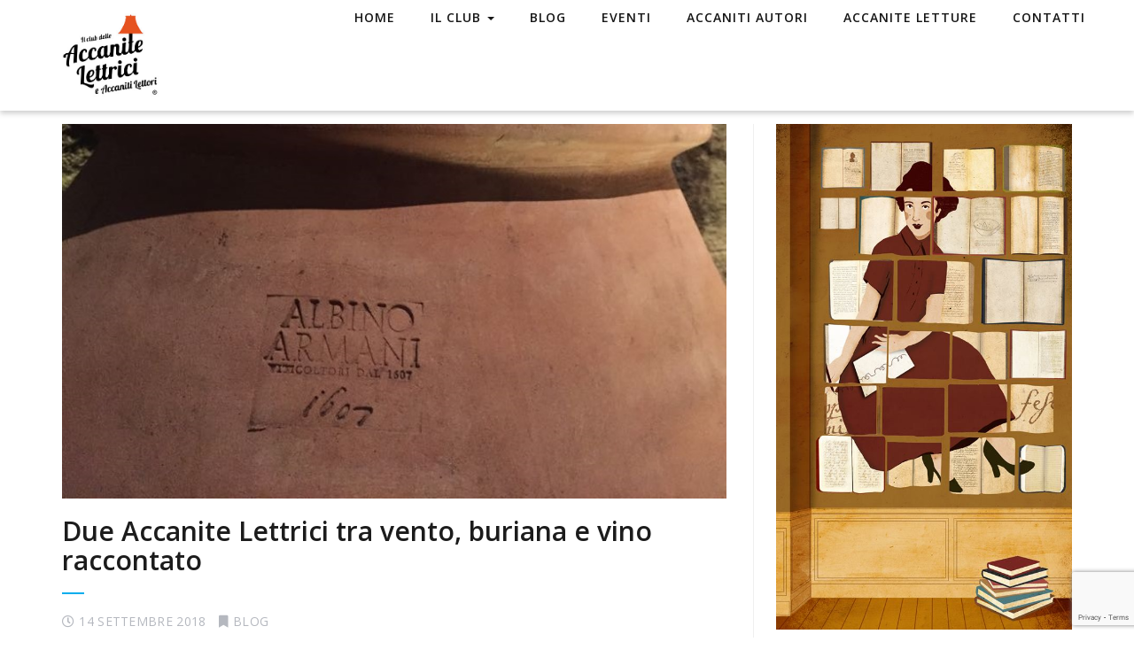

--- FILE ---
content_type: text/html; charset=UTF-8
request_url: https://www.accanitelettrici.org/due-accanite-lettrici-tra-vento-buriana-e-vino-raccontato/
body_size: 11078
content:
<!DOCTYPE html>
<!--[if IE 7]>
<html class="ie ie7" lang="it-IT">
<![endif]-->
<!--[if IE 8]>
<html class="ie ie8" lang="it-IT">
<![endif]-->
<!--[if !(IE 7) | !(IE 8) ]><!-->
<html lang="it-IT">
<!--<![endif]-->
<head>
<meta charset="UTF-8">
<meta name="viewport" content="width=device-width, initial-scale=1">
<link rel="profile" href="https://gmpg.org/xfn/11">
<link rel="pingback" href="https://www.accanitelettrici.org/xmlrpc.php">
<!-- Favicon-->
<link rel="shortcut icon" href="https://www.accanitelettrici.org/wp-content/uploads/2017/02/accanite-logo110.png">
<link rel="apple-touch-icon" href="https://www.accanitelettrici.org/wp-content/uploads/2017/02/accanite-logo110.png">
<!--[if lt IE 9]>
<script src="https://html5shim.googlecode.com/svn/trunk/html5.js"></script>
<![endif]-->
<link rel="dns-prefetch" href="//cdn.hu-manity.co" />
<!-- [BEGIN] Metadata added via All-Meta-Tags plugin by Space X-Chimp ( https://www.spacexchimp.com ) -->
<meta name='google-site-verification' content='UA-93886402-1' />
<meta name='keywords' content='accanite lettrici, accaniti lettori, rilassati e leggi, lettura ad alta voce, lettura condivisa, libri, club di lettura verona' />
<!-- [END] Metadata added via All-Meta-Tags plugin by Space X-Chimp ( https://www.spacexchimp.com ) -->


		<!-- Cookie Compliance -->
		<script type="text/javascript">var huOptions = {"appID":"wwwaccanitelettriciorg-68dc019","currentLanguage":"it","blocking":false,"globalCookie":false};</script>
		<script type="text/javascript" src="//cdn.hu-manity.co/hu-banner.min.js"></script><title>Due Accanite Lettrici tra vento, buriana e vino raccontato &#8211; Accanite lettrici</title>
<meta name='robots' content='max-image-preview:large' />
<link rel='dns-prefetch' href='//www.googletagmanager.com' />
<link rel='dns-prefetch' href='//fonts.googleapis.com' />
<link rel='preconnect' href='https://fonts.gstatic.com' crossorigin />
<link rel="alternate" type="application/rss+xml" title="Accanite lettrici &raquo; Feed" href="https://www.accanitelettrici.org/feed/" />
<script type="text/javascript">
/* <![CDATA[ */
window._wpemojiSettings = {"baseUrl":"https:\/\/s.w.org\/images\/core\/emoji\/15.0.3\/72x72\/","ext":".png","svgUrl":"https:\/\/s.w.org\/images\/core\/emoji\/15.0.3\/svg\/","svgExt":".svg","source":{"concatemoji":"https:\/\/www.accanitelettrici.org\/wp-includes\/js\/wp-emoji-release.min.js?ver=6.5.2"}};
/*! This file is auto-generated */
!function(i,n){var o,s,e;function c(e){try{var t={supportTests:e,timestamp:(new Date).valueOf()};sessionStorage.setItem(o,JSON.stringify(t))}catch(e){}}function p(e,t,n){e.clearRect(0,0,e.canvas.width,e.canvas.height),e.fillText(t,0,0);var t=new Uint32Array(e.getImageData(0,0,e.canvas.width,e.canvas.height).data),r=(e.clearRect(0,0,e.canvas.width,e.canvas.height),e.fillText(n,0,0),new Uint32Array(e.getImageData(0,0,e.canvas.width,e.canvas.height).data));return t.every(function(e,t){return e===r[t]})}function u(e,t,n){switch(t){case"flag":return n(e,"\ud83c\udff3\ufe0f\u200d\u26a7\ufe0f","\ud83c\udff3\ufe0f\u200b\u26a7\ufe0f")?!1:!n(e,"\ud83c\uddfa\ud83c\uddf3","\ud83c\uddfa\u200b\ud83c\uddf3")&&!n(e,"\ud83c\udff4\udb40\udc67\udb40\udc62\udb40\udc65\udb40\udc6e\udb40\udc67\udb40\udc7f","\ud83c\udff4\u200b\udb40\udc67\u200b\udb40\udc62\u200b\udb40\udc65\u200b\udb40\udc6e\u200b\udb40\udc67\u200b\udb40\udc7f");case"emoji":return!n(e,"\ud83d\udc26\u200d\u2b1b","\ud83d\udc26\u200b\u2b1b")}return!1}function f(e,t,n){var r="undefined"!=typeof WorkerGlobalScope&&self instanceof WorkerGlobalScope?new OffscreenCanvas(300,150):i.createElement("canvas"),a=r.getContext("2d",{willReadFrequently:!0}),o=(a.textBaseline="top",a.font="600 32px Arial",{});return e.forEach(function(e){o[e]=t(a,e,n)}),o}function t(e){var t=i.createElement("script");t.src=e,t.defer=!0,i.head.appendChild(t)}"undefined"!=typeof Promise&&(o="wpEmojiSettingsSupports",s=["flag","emoji"],n.supports={everything:!0,everythingExceptFlag:!0},e=new Promise(function(e){i.addEventListener("DOMContentLoaded",e,{once:!0})}),new Promise(function(t){var n=function(){try{var e=JSON.parse(sessionStorage.getItem(o));if("object"==typeof e&&"number"==typeof e.timestamp&&(new Date).valueOf()<e.timestamp+604800&&"object"==typeof e.supportTests)return e.supportTests}catch(e){}return null}();if(!n){if("undefined"!=typeof Worker&&"undefined"!=typeof OffscreenCanvas&&"undefined"!=typeof URL&&URL.createObjectURL&&"undefined"!=typeof Blob)try{var e="postMessage("+f.toString()+"("+[JSON.stringify(s),u.toString(),p.toString()].join(",")+"));",r=new Blob([e],{type:"text/javascript"}),a=new Worker(URL.createObjectURL(r),{name:"wpTestEmojiSupports"});return void(a.onmessage=function(e){c(n=e.data),a.terminate(),t(n)})}catch(e){}c(n=f(s,u,p))}t(n)}).then(function(e){for(var t in e)n.supports[t]=e[t],n.supports.everything=n.supports.everything&&n.supports[t],"flag"!==t&&(n.supports.everythingExceptFlag=n.supports.everythingExceptFlag&&n.supports[t]);n.supports.everythingExceptFlag=n.supports.everythingExceptFlag&&!n.supports.flag,n.DOMReady=!1,n.readyCallback=function(){n.DOMReady=!0}}).then(function(){return e}).then(function(){var e;n.supports.everything||(n.readyCallback(),(e=n.source||{}).concatemoji?t(e.concatemoji):e.wpemoji&&e.twemoji&&(t(e.twemoji),t(e.wpemoji)))}))}((window,document),window._wpemojiSettings);
/* ]]> */
</script>
<style id='wp-emoji-styles-inline-css' type='text/css'>

	img.wp-smiley, img.emoji {
		display: inline !important;
		border: none !important;
		box-shadow: none !important;
		height: 1em !important;
		width: 1em !important;
		margin: 0 0.07em !important;
		vertical-align: -0.1em !important;
		background: none !important;
		padding: 0 !important;
	}
</style>
<link rel='stylesheet' id='wp-block-library-css' href='https://www.accanitelettrici.org/wp-includes/css/dist/block-library/style.min.css?ver=6.5.2' type='text/css' media='all' />
<style id='classic-theme-styles-inline-css' type='text/css'>
/*! This file is auto-generated */
.wp-block-button__link{color:#fff;background-color:#32373c;border-radius:9999px;box-shadow:none;text-decoration:none;padding:calc(.667em + 2px) calc(1.333em + 2px);font-size:1.125em}.wp-block-file__button{background:#32373c;color:#fff;text-decoration:none}
</style>
<style id='global-styles-inline-css' type='text/css'>
body{--wp--preset--color--black: #000000;--wp--preset--color--cyan-bluish-gray: #abb8c3;--wp--preset--color--white: #ffffff;--wp--preset--color--pale-pink: #f78da7;--wp--preset--color--vivid-red: #cf2e2e;--wp--preset--color--luminous-vivid-orange: #ff6900;--wp--preset--color--luminous-vivid-amber: #fcb900;--wp--preset--color--light-green-cyan: #7bdcb5;--wp--preset--color--vivid-green-cyan: #00d084;--wp--preset--color--pale-cyan-blue: #8ed1fc;--wp--preset--color--vivid-cyan-blue: #0693e3;--wp--preset--color--vivid-purple: #9b51e0;--wp--preset--gradient--vivid-cyan-blue-to-vivid-purple: linear-gradient(135deg,rgba(6,147,227,1) 0%,rgb(155,81,224) 100%);--wp--preset--gradient--light-green-cyan-to-vivid-green-cyan: linear-gradient(135deg,rgb(122,220,180) 0%,rgb(0,208,130) 100%);--wp--preset--gradient--luminous-vivid-amber-to-luminous-vivid-orange: linear-gradient(135deg,rgba(252,185,0,1) 0%,rgba(255,105,0,1) 100%);--wp--preset--gradient--luminous-vivid-orange-to-vivid-red: linear-gradient(135deg,rgba(255,105,0,1) 0%,rgb(207,46,46) 100%);--wp--preset--gradient--very-light-gray-to-cyan-bluish-gray: linear-gradient(135deg,rgb(238,238,238) 0%,rgb(169,184,195) 100%);--wp--preset--gradient--cool-to-warm-spectrum: linear-gradient(135deg,rgb(74,234,220) 0%,rgb(151,120,209) 20%,rgb(207,42,186) 40%,rgb(238,44,130) 60%,rgb(251,105,98) 80%,rgb(254,248,76) 100%);--wp--preset--gradient--blush-light-purple: linear-gradient(135deg,rgb(255,206,236) 0%,rgb(152,150,240) 100%);--wp--preset--gradient--blush-bordeaux: linear-gradient(135deg,rgb(254,205,165) 0%,rgb(254,45,45) 50%,rgb(107,0,62) 100%);--wp--preset--gradient--luminous-dusk: linear-gradient(135deg,rgb(255,203,112) 0%,rgb(199,81,192) 50%,rgb(65,88,208) 100%);--wp--preset--gradient--pale-ocean: linear-gradient(135deg,rgb(255,245,203) 0%,rgb(182,227,212) 50%,rgb(51,167,181) 100%);--wp--preset--gradient--electric-grass: linear-gradient(135deg,rgb(202,248,128) 0%,rgb(113,206,126) 100%);--wp--preset--gradient--midnight: linear-gradient(135deg,rgb(2,3,129) 0%,rgb(40,116,252) 100%);--wp--preset--font-size--small: 13px;--wp--preset--font-size--medium: 20px;--wp--preset--font-size--large: 36px;--wp--preset--font-size--x-large: 42px;--wp--preset--spacing--20: 0.44rem;--wp--preset--spacing--30: 0.67rem;--wp--preset--spacing--40: 1rem;--wp--preset--spacing--50: 1.5rem;--wp--preset--spacing--60: 2.25rem;--wp--preset--spacing--70: 3.38rem;--wp--preset--spacing--80: 5.06rem;--wp--preset--shadow--natural: 6px 6px 9px rgba(0, 0, 0, 0.2);--wp--preset--shadow--deep: 12px 12px 50px rgba(0, 0, 0, 0.4);--wp--preset--shadow--sharp: 6px 6px 0px rgba(0, 0, 0, 0.2);--wp--preset--shadow--outlined: 6px 6px 0px -3px rgba(255, 255, 255, 1), 6px 6px rgba(0, 0, 0, 1);--wp--preset--shadow--crisp: 6px 6px 0px rgba(0, 0, 0, 1);}:where(.is-layout-flex){gap: 0.5em;}:where(.is-layout-grid){gap: 0.5em;}body .is-layout-flow > .alignleft{float: left;margin-inline-start: 0;margin-inline-end: 2em;}body .is-layout-flow > .alignright{float: right;margin-inline-start: 2em;margin-inline-end: 0;}body .is-layout-flow > .aligncenter{margin-left: auto !important;margin-right: auto !important;}body .is-layout-constrained > .alignleft{float: left;margin-inline-start: 0;margin-inline-end: 2em;}body .is-layout-constrained > .alignright{float: right;margin-inline-start: 2em;margin-inline-end: 0;}body .is-layout-constrained > .aligncenter{margin-left: auto !important;margin-right: auto !important;}body .is-layout-constrained > :where(:not(.alignleft):not(.alignright):not(.alignfull)){max-width: var(--wp--style--global--content-size);margin-left: auto !important;margin-right: auto !important;}body .is-layout-constrained > .alignwide{max-width: var(--wp--style--global--wide-size);}body .is-layout-flex{display: flex;}body .is-layout-flex{flex-wrap: wrap;align-items: center;}body .is-layout-flex > *{margin: 0;}body .is-layout-grid{display: grid;}body .is-layout-grid > *{margin: 0;}:where(.wp-block-columns.is-layout-flex){gap: 2em;}:where(.wp-block-columns.is-layout-grid){gap: 2em;}:where(.wp-block-post-template.is-layout-flex){gap: 1.25em;}:where(.wp-block-post-template.is-layout-grid){gap: 1.25em;}.has-black-color{color: var(--wp--preset--color--black) !important;}.has-cyan-bluish-gray-color{color: var(--wp--preset--color--cyan-bluish-gray) !important;}.has-white-color{color: var(--wp--preset--color--white) !important;}.has-pale-pink-color{color: var(--wp--preset--color--pale-pink) !important;}.has-vivid-red-color{color: var(--wp--preset--color--vivid-red) !important;}.has-luminous-vivid-orange-color{color: var(--wp--preset--color--luminous-vivid-orange) !important;}.has-luminous-vivid-amber-color{color: var(--wp--preset--color--luminous-vivid-amber) !important;}.has-light-green-cyan-color{color: var(--wp--preset--color--light-green-cyan) !important;}.has-vivid-green-cyan-color{color: var(--wp--preset--color--vivid-green-cyan) !important;}.has-pale-cyan-blue-color{color: var(--wp--preset--color--pale-cyan-blue) !important;}.has-vivid-cyan-blue-color{color: var(--wp--preset--color--vivid-cyan-blue) !important;}.has-vivid-purple-color{color: var(--wp--preset--color--vivid-purple) !important;}.has-black-background-color{background-color: var(--wp--preset--color--black) !important;}.has-cyan-bluish-gray-background-color{background-color: var(--wp--preset--color--cyan-bluish-gray) !important;}.has-white-background-color{background-color: var(--wp--preset--color--white) !important;}.has-pale-pink-background-color{background-color: var(--wp--preset--color--pale-pink) !important;}.has-vivid-red-background-color{background-color: var(--wp--preset--color--vivid-red) !important;}.has-luminous-vivid-orange-background-color{background-color: var(--wp--preset--color--luminous-vivid-orange) !important;}.has-luminous-vivid-amber-background-color{background-color: var(--wp--preset--color--luminous-vivid-amber) !important;}.has-light-green-cyan-background-color{background-color: var(--wp--preset--color--light-green-cyan) !important;}.has-vivid-green-cyan-background-color{background-color: var(--wp--preset--color--vivid-green-cyan) !important;}.has-pale-cyan-blue-background-color{background-color: var(--wp--preset--color--pale-cyan-blue) !important;}.has-vivid-cyan-blue-background-color{background-color: var(--wp--preset--color--vivid-cyan-blue) !important;}.has-vivid-purple-background-color{background-color: var(--wp--preset--color--vivid-purple) !important;}.has-black-border-color{border-color: var(--wp--preset--color--black) !important;}.has-cyan-bluish-gray-border-color{border-color: var(--wp--preset--color--cyan-bluish-gray) !important;}.has-white-border-color{border-color: var(--wp--preset--color--white) !important;}.has-pale-pink-border-color{border-color: var(--wp--preset--color--pale-pink) !important;}.has-vivid-red-border-color{border-color: var(--wp--preset--color--vivid-red) !important;}.has-luminous-vivid-orange-border-color{border-color: var(--wp--preset--color--luminous-vivid-orange) !important;}.has-luminous-vivid-amber-border-color{border-color: var(--wp--preset--color--luminous-vivid-amber) !important;}.has-light-green-cyan-border-color{border-color: var(--wp--preset--color--light-green-cyan) !important;}.has-vivid-green-cyan-border-color{border-color: var(--wp--preset--color--vivid-green-cyan) !important;}.has-pale-cyan-blue-border-color{border-color: var(--wp--preset--color--pale-cyan-blue) !important;}.has-vivid-cyan-blue-border-color{border-color: var(--wp--preset--color--vivid-cyan-blue) !important;}.has-vivid-purple-border-color{border-color: var(--wp--preset--color--vivid-purple) !important;}.has-vivid-cyan-blue-to-vivid-purple-gradient-background{background: var(--wp--preset--gradient--vivid-cyan-blue-to-vivid-purple) !important;}.has-light-green-cyan-to-vivid-green-cyan-gradient-background{background: var(--wp--preset--gradient--light-green-cyan-to-vivid-green-cyan) !important;}.has-luminous-vivid-amber-to-luminous-vivid-orange-gradient-background{background: var(--wp--preset--gradient--luminous-vivid-amber-to-luminous-vivid-orange) !important;}.has-luminous-vivid-orange-to-vivid-red-gradient-background{background: var(--wp--preset--gradient--luminous-vivid-orange-to-vivid-red) !important;}.has-very-light-gray-to-cyan-bluish-gray-gradient-background{background: var(--wp--preset--gradient--very-light-gray-to-cyan-bluish-gray) !important;}.has-cool-to-warm-spectrum-gradient-background{background: var(--wp--preset--gradient--cool-to-warm-spectrum) !important;}.has-blush-light-purple-gradient-background{background: var(--wp--preset--gradient--blush-light-purple) !important;}.has-blush-bordeaux-gradient-background{background: var(--wp--preset--gradient--blush-bordeaux) !important;}.has-luminous-dusk-gradient-background{background: var(--wp--preset--gradient--luminous-dusk) !important;}.has-pale-ocean-gradient-background{background: var(--wp--preset--gradient--pale-ocean) !important;}.has-electric-grass-gradient-background{background: var(--wp--preset--gradient--electric-grass) !important;}.has-midnight-gradient-background{background: var(--wp--preset--gradient--midnight) !important;}.has-small-font-size{font-size: var(--wp--preset--font-size--small) !important;}.has-medium-font-size{font-size: var(--wp--preset--font-size--medium) !important;}.has-large-font-size{font-size: var(--wp--preset--font-size--large) !important;}.has-x-large-font-size{font-size: var(--wp--preset--font-size--x-large) !important;}
.wp-block-navigation a:where(:not(.wp-element-button)){color: inherit;}
:where(.wp-block-post-template.is-layout-flex){gap: 1.25em;}:where(.wp-block-post-template.is-layout-grid){gap: 1.25em;}
:where(.wp-block-columns.is-layout-flex){gap: 2em;}:where(.wp-block-columns.is-layout-grid){gap: 2em;}
.wp-block-pullquote{font-size: 1.5em;line-height: 1.6;}
</style>
<link rel='stylesheet' id='contact-form-7-css' href='https://www.accanitelettrici.org/wp-content/plugins/contact-form-7/includes/css/styles.css?ver=5.9.3' type='text/css' media='all' />
<link rel='stylesheet' id='tweetscroll-css' href='https://www.accanitelettrici.org/wp-content/plugins/tweetscroll-widget/css/tweetscroll.css?ver=1.3.6' type='text/css' media='screen' />
<link rel='stylesheet' id='integral_bootstrap_css-css' href='https://www.accanitelettrici.org/wp-content/themes/integral-pro/css/bootstrap.min.css?ver=6.5.2' type='text/css' media='all' />
<link rel='stylesheet' id='integral_multicolumnsrow_css-css' href='https://www.accanitelettrici.org/wp-content/themes/integral-pro/css/multi-columns-row.css?ver=6.5.2' type='text/css' media='all' />
<link rel='stylesheet' id='integral_flexslider_css-css' href='https://www.accanitelettrici.org/wp-content/themes/integral-pro/css/flexslider.css?ver=6.5.2' type='text/css' media='all' />
<link rel='stylesheet' id='integral_prettyphoto_css-css' href='https://www.accanitelettrici.org/wp-content/themes/integral-pro/css/prettyPhoto.css?ver=6.5.2' type='text/css' media='all' />
<link rel='stylesheet' id='integral_basestylesheet-css' href='https://www.accanitelettrici.org/wp-content/themes/integral-pro/style.css?ver=6.5.2' type='text/css' media='all' />
<link rel='stylesheet' id='integral_fontawesome5-css' href='https://www.accanitelettrici.org/wp-content/themes/integral-pro/css/all.min.css?ver=6.5.2' type='text/css' media='all' />
<link rel='stylesheet' id='integral_fontawesome4shim-css' href='https://www.accanitelettrici.org/wp-content/themes/integral-pro/css/v4-shims.min.css?ver=6.5.2' type='text/css' media='all' />
<link rel='stylesheet' id='integral_googlefonts-css' href='https://fonts.googleapis.com/css?family=Open+Sans%3A100%2C300%2C400%2C600%2C700%2C700italic%2C600italic%2C400italic%7CCabin%3A400%2C500%2C600%2C700%7CMontserrat%3A400%2C700&#038;ver=6.5.2' type='text/css' media='all' />
<link rel='stylesheet' id='msl-main-css' href='https://www.accanitelettrici.org/wp-content/plugins/master-slider/public/assets/css/masterslider.main.css?ver=3.9.9' type='text/css' media='all' />
<link rel='stylesheet' id='msl-custom-css' href='https://www.accanitelettrici.org/wp-content/uploads/master-slider/custom.css?ver=2.4' type='text/css' media='all' />
<link rel="preload" as="style" href="https://fonts.googleapis.com/css?family=Montserrat:400&#038;display=swap&#038;ver=1738075056" /><link rel="stylesheet" href="https://fonts.googleapis.com/css?family=Montserrat:400&#038;display=swap&#038;ver=1738075056" media="print" onload="this.media='all'"><noscript><link rel="stylesheet" href="https://fonts.googleapis.com/css?family=Montserrat:400&#038;display=swap&#038;ver=1738075056" /></noscript><script type="text/javascript" src="https://www.accanitelettrici.org/wp-includes/js/jquery/jquery.min.js?ver=3.7.1" id="jquery-core-js"></script>
<script type="text/javascript" src="https://www.accanitelettrici.org/wp-includes/js/jquery/jquery-migrate.min.js?ver=3.4.1" id="jquery-migrate-js"></script>
<script type="text/javascript" id="tweetscroll-js-extra">
/* <![CDATA[ */
var PiTweetScroll = {"ajaxrequests":"https:\/\/www.accanitelettrici.org\/wp-admin\/admin-ajax.php"};
/* ]]> */
</script>
<script type="text/javascript" src="https://www.accanitelettrici.org/wp-content/plugins/tweetscroll-widget/js/jquery.tweetscroll.js?ver=6.5.2" id="tweetscroll-js"></script>
<script type="text/javascript" src="https://www.googletagmanager.com/gtag/js?id=UA-93886402-1&amp;ver=6.5.2" id="wk-analytics-script-js"></script>
<script type="text/javascript" id="wk-analytics-script-js-after">
/* <![CDATA[ */
function shouldTrack(){
var trackLoggedIn = true;
var loggedIn = false;
if(!loggedIn){
return true;
} else if( trackLoggedIn ) {
return true;
}
return false;
}
function hasWKGoogleAnalyticsCookie() {
return (new RegExp('wp_wk_ga_untrack_' + document.location.hostname)).test(document.cookie);
}
if (!hasWKGoogleAnalyticsCookie() && shouldTrack()) {
//Google Analytics
window.dataLayer = window.dataLayer || [];
function gtag(){dataLayer.push(arguments);}
gtag('js', new Date());
gtag('config', 'UA-93886402-1', { 'anonymize_ip': true });
}
/* ]]> */
</script>
<link rel="https://api.w.org/" href="https://www.accanitelettrici.org/wp-json/" /><link rel="alternate" type="application/json" href="https://www.accanitelettrici.org/wp-json/wp/v2/posts/1009" /><link rel="EditURI" type="application/rsd+xml" title="RSD" href="https://www.accanitelettrici.org/xmlrpc.php?rsd" />
<meta name="generator" content="WordPress 6.5.2" />
<link rel="canonical" href="https://www.accanitelettrici.org/due-accanite-lettrici-tra-vento-buriana-e-vino-raccontato/" />
<link rel='shortlink' href='https://www.accanitelettrici.org/?p=1009' />
<link rel="alternate" type="application/json+oembed" href="https://www.accanitelettrici.org/wp-json/oembed/1.0/embed?url=https%3A%2F%2Fwww.accanitelettrici.org%2Fdue-accanite-lettrici-tra-vento-buriana-e-vino-raccontato%2F" />
<link rel="alternate" type="text/xml+oembed" href="https://www.accanitelettrici.org/wp-json/oembed/1.0/embed?url=https%3A%2F%2Fwww.accanitelettrici.org%2Fdue-accanite-lettrici-tra-vento-buriana-e-vino-raccontato%2F&#038;format=xml" />
<meta name="generator" content="Redux 4.4.16" /><script>var ms_grabbing_curosr = 'https://www.accanitelettrici.org/wp-content/plugins/master-slider/public/assets/css/common/grabbing.cur', ms_grab_curosr = 'https://www.accanitelettrici.org/wp-content/plugins/master-slider/public/assets/css/common/grab.cur';</script>
<meta name="generator" content="MasterSlider 3.9.9 - Responsive Touch Image Slider | avt.li/msf" />
    <style type="text/css">
        .hero.default {background: url() no-repeat center top; background-size: cover;}
    </style>
    		<style type="text/css" id="wp-custom-css">
			.navbar-header .navbar-brand img {
	width:110px;
	height:auto;
}		</style>
		<style id="integral-dynamic-css" title="dynamic-css" class="redux-options-output">.btn-primary, .btn-inverse:hover, #mc-embedded-subscribe-form input[type="submit"], .ctct-embed-signup .ctct-button{background-color:#00aded;}.btn-primary, .btn-inverse, #mc-embedded-subscribe-form input[type="submit"], .ctct-embed-signup .ctct-button{border-color:#00aded;}.btn-inverse{color:#00aded;}.navbar-default li a:hover, .navbar-default .navbar-nav > li.active a, .navbar-default .navbar-nav > li > a:hover{border-color:#00aded;}a, a:hover, a:focus, .heading .fa, .pagemeta a:link,.pagemeta a:visited,.team .t-type{color:#00aded;}.lite h2.smalltitle span, .sidebar h2:after, .content .entry-title:after, .stats, .calltoaction2, .tweets{background:#00aded;}.dropdown-menu > .active > a, .dropdown-menu > .active > a:focus, .dropdown-menu > .active > a:hover{background-color:#00aded;}.navbar-default{background-color:#ffffff;}.copyright{background-color:#111111;}.navbar-default .navbar-nav{padding-top:10px;}.hero{background-repeat:no-repeat;background-attachment:inherit;background-position:center top;background-image:url('https://www.accanitelettrici.org/wp-content/uploads/2017/03/8201691341_4f3ea03b8f_b.jpg');background-size:cover;}.hero{padding-top:350px;padding-bottom:200px;}.hero h1{font-family:Montserrat;text-transform:none;letter-spacing:1.25px;font-weight:400;color:#d3d3d3;font-size:80px;}.hero h2{font-family:Montserrat;text-transform:none;letter-spacing:1.25px;font-weight:400;color:#ffffff;font-size:60px;}.brands{background-color:#eeeeee;}.brands{padding-top:30px;padding-bottom:30px;}.features .feature h4{line-height:18px;letter-spacing:1px;font-size:18px;}.features{padding-top:66px;padding-bottom:0px;}.work{padding-top:66px;padding-bottom:0px;}.project-single{padding-top:66px;padding-bottom:0px;}.projects-grid{padding-top:66px;padding-bottom:0px;}.clients{padding-top:66px;padding-bottom:66px;}.stats .fa, .stats p{color:#fff;}.stats{padding-top:66px;padding-bottom:66px;}.testimonials{background-image:url('https://www.accanitelettrici.org/wp-content/uploads/2017/03/lettrice-ridimensionato.jpg');background-size:cover;}.testimonials{padding-top:100px;padding-bottom:110px;}.services .feature span{color:#fff;font-size:80px;}.services{padding-top:50px;padding-bottom:-20px;}.pts{padding-top:66px;padding-bottom:66px;}.calltoaction{background-image:url('https://www.accanitelettrici.org/wp-content/uploads/2017/03/libri.jpg');background-size:cover;}.calltoaction{padding-top:25px;padding-bottom:25px;}.calltoaction2{background-color:#dd9933;background-repeat:no-repeat;background-attachment:scroll;background-position:left top;background-size:contain;}.calltoaction2{padding-top:66px;padding-bottom:66px;}.about{padding-top:66px;padding-bottom:0px;}.skills{padding-top:66px;padding-bottom:0px;}.team{padding-top:66px;padding-bottom:0px;}.blog{padding-top:66px;padding-bottom:66px;}.instagram{padding-top:0px;padding-bottom:0px;}.tweets, .tweets li a{color:#fff;}.tweets{padding-top:66px;padding-bottom:66px;}.newsletter{background-image:url('https://www.accanitelettrici.org/wp-content/themes/integral/images/bg-newsletter.jpg');background-size:cover;}.newsletter{padding-top:100px;padding-bottom:110px;}.contact{padding-top:66px;padding-bottom:66px;}.copyright{padding-top:30px;padding-bottom:30px;}.extra1{padding-top:66px;padding-bottom:66px;}.extra2{padding-top:66px;padding-bottom:66px;}</style>
<!--Custom CSS Start-->
<style>
body p {
    text-align: justify;}
</style>
<!--Custom CSS End-->

<!--Custom Header Code Start-->

<!--Custom Header Code End-->
</head>

<body data-rsssl=1 class="post-template-default single single-post postid-1009 single-format-standard cookies-not-set _masterslider _ms_version_3.9.9">

        
        <nav class="navbar navbar-default navbar-fixed-top" itemscope itemtype="http://schema.org/SiteNavigationElement" role="navigation">

            <div class="container-fluid">

                <div class="container">

                    <div class="navbar-header">

                        <button type="button" class="navbar-toggle" data-toggle="collapse" data-target="#navbar-ex-collapse">

                            <span class="sr-only">Toggle navigation</span>
                            <span class="icon-bar"></span>
                            <span class="icon-bar"></span>
                            <span class="icon-bar"></span>

                        </button>

                        <h1 class="site-title"><a href="https://www.accanitelettrici.org/" class="navbar-brand"><img class="img-responsive" src="https://www.accanitelettrici.org/wp-content/uploads/2025/01/logo-club-r.jpg" alt="Accanite lettrici"></a></h1>
                    </div>

                    
                        <div id="navbar-ex-collapse" class="collapse navbar-collapse"><ul id="menu-principale" class="nav navbar-nav navbar-right"><li id="menu-item-372" class="menu-item menu-item-type-post_type menu-item-object-page menu-item-home menu-item-372"><a title="HOME" href="https://www.accanitelettrici.org/">HOME</a></li>
<li id="menu-item-737" class="menu-item menu-item-type-post_type menu-item-object-page menu-item-has-children menu-item-737 dropdown"><a title="IL CLUB" href="#" data-toggle="dropdown" class="dropdown-toggle" aria-haspopup="true">IL CLUB <span class="caret"></span></a>
<ul role="menu" class=" dropdown-menu">
	<li id="menu-item-726" class="menu-item menu-item-type-post_type menu-item-object-page menu-item-726"><a title="Chi siamo" href="https://www.accanitelettrici.org/chi-siamo/">Chi siamo</a></li>
	<li id="menu-item-735" class="menu-item menu-item-type-post_type menu-item-object-page menu-item-735"><a title="DIRETTIVO Botta &#038; Risposta" href="https://www.accanitelettrici.org/direttivo/">DIRETTIVO Botta &#038; Risposta</a></li>
	<li id="menu-item-1651" class="menu-item menu-item-type-post_type menu-item-object-page menu-item-1651"><a title="MODALITÀ DI ISCRIZIONE 2025" href="https://www.accanitelettrici.org/modalita-di-iscrizione/">MODALITÀ DI ISCRIZIONE 2025</a></li>
</ul>
</li>
<li id="menu-item-379" class="menu-item menu-item-type-post_type menu-item-object-page current_page_parent menu-item-379"><a title="Blog" href="https://www.accanitelettrici.org/blog/">Blog</a></li>
<li id="menu-item-117" class="menu-item menu-item-type-taxonomy menu-item-object-category menu-item-117"><a title="Eventi" href="https://www.accanitelettrici.org/eventi/eventi/">Eventi</a></li>
<li id="menu-item-425" class="menu-item menu-item-type-post_type menu-item-object-page menu-item-425"><a title="Accaniti Autori" href="https://www.accanitelettrici.org/accaniti-autori/">Accaniti Autori</a></li>
<li id="menu-item-673" class="menu-item menu-item-type-taxonomy menu-item-object-category menu-item-673"><a title="Accanite Letture" href="https://www.accanitelettrici.org/eventi/accanite-letture/">Accanite Letture</a></li>
<li id="menu-item-297" class="menu-item menu-item-type-custom menu-item-object-custom menu-item-297"><a title="Contatti" href="https://www.accanitelettrici.org/home/#contact">Contatti</a></li>
</ul></div>
                    
               </div>

            </div>

        </nav>
    <div class="spacer"></div>
<div class="container">
	<div class="row">

		<div class="col-md-8">
			<div class="content">
				
						
                <article id="post-1009" class="post-1009 post type-post status-publish format-standard has-post-thumbnail hentry category-blog tag-albino-armani tag-club-delle-accanite-lettrici-e-accaniti-lettori tag-egle tag-giunti tag-marano-di-valpolicella tag-pietro-ichino tag-ribes-nero tag-san-giorgio-di-valpolicella tag-valpolicella-classico-superiore-doc tag-la-casa-nella-pineta">
                    <figure class="post-image"><img width="767" height="433" src="https://www.accanitelettrici.org/wp-content/uploads/2018/09/3fc3955a-1c65-4279-9496-3b871f751a94-1.jpg" class="img-responsive wp-post-image" alt="" decoding="async" srcset="https://www.accanitelettrici.org/wp-content/uploads/2018/09/3fc3955a-1c65-4279-9496-3b871f751a94-1.jpg 767w, https://www.accanitelettrici.org/wp-content/uploads/2018/09/3fc3955a-1c65-4279-9496-3b871f751a94-1-300x169.jpg 300w, https://www.accanitelettrici.org/wp-content/uploads/2018/09/3fc3955a-1c65-4279-9496-3b871f751a94-1-750x423.jpg 750w" sizes="(max-width: 767px) 100vw, 767px" /></figure>                    <div class="clearfix"></div>
                     
                    <h2 class="entry-title"><a href="https://www.accanitelettrici.org/due-accanite-lettrici-tra-vento-buriana-e-vino-raccontato/" rel="bookmark" title="Due Accanite Lettrici tra vento, buriana e vino raccontato">Due Accanite Lettrici tra vento, buriana e vino raccontato</a></h2>

                    <ul class="pagemeta">
                        <li><i class="fa fa-clock-o"></i>14 Settembre 2018</li>                        <li><i class="fa fa-bookmark"></i><a href="https://www.accanitelettrici.org/eventi/blog/" rel="category tag">Blog</a></li>                                                                    </ul>

                    <div class="entry">
                      <p style="text-align: justify;">L’<strong>Azienda vitivinicola Albino Armani </strong>è tra gli amici che apprezzano il Club delle Accanite Lettrici e Accaniti Lettori e ne sostengono le iniziative con preziose collaborazioni.</p>
<p style="text-align: justify;">Partecipare alle degustazioni del giovedì sera, allestite nella splendida terrazza della cantina di <strong>Marano di Valpolicella</strong>, “la cantina della maturità” come l’ha definita <strong>Albino Armani</strong>, è l’occasione per trascorrere una bella serata sotto ogni punto di vista.</p>
<p style="text-align: justify;">Per arrivarci si sale nell’alta collina e lungo il tragitto può capitare di incrociare due contadini che a fine giornata si concedono qualche chiacchiera comodamente seduti sui rispettivi trattori, parcheggiati uno di fronte all’altro sul ciglio della strada.</p>
<p style="text-align: justify;">“Così si fa!” commenta Debora alludendo alla capacità di ritagliarsi del tempo, e sorridiamo entrambe.</p>
<p style="text-align: justify;">La serata prevede una degustazione declinata nelle sfumature del rosa, <em>Spumante Rosé VSQ</em>, <em>Schiava</em>, <em>Trentino DOC</em>,<em> Egle</em>, <em>Valpolicella Classico Superiore DOC</em>, accompagnati per cominciare da gustosissimi stuzzichini. E poi si possono ammirare le creazioni di una giovane artista locale, <strong>Ribes Nero</strong>, gioielli in argento semplici ma ricercati (abbiamo già il suo biglietto da visita perché ci hanno molto incuriosite le storie racchiuse nelle sue lavorazioni!).</p>
<p style="text-align: center;"><a href="https://www.accanitelettrici.org/wp-content/uploads/2018/09/7a829bf9-2d97-4edd-9692-d79bf962b59c.jpg"><img decoding="async" class="aligncenter wp-image-1010 img-responsive" src="https://www.accanitelettrici.org/wp-content/uploads/2018/09/7a829bf9-2d97-4edd-9692-d79bf962b59c.jpg" alt="" width="500" height="667" srcset="https://www.accanitelettrici.org/wp-content/uploads/2018/09/7a829bf9-2d97-4edd-9692-d79bf962b59c.jpg 768w, https://www.accanitelettrici.org/wp-content/uploads/2018/09/7a829bf9-2d97-4edd-9692-d79bf962b59c-225x300.jpg 225w, https://www.accanitelettrici.org/wp-content/uploads/2018/09/7a829bf9-2d97-4edd-9692-d79bf962b59c-750x1000.jpg 750w" sizes="(max-width: 500px) 100vw, 500px" /></a></p>
<p style="text-align: justify;">La terrazza gode di una vista mozzafiato ed è un incanto e con Debora siamo contente che proprio qui si terrà l’incontro con il <strong>prof. Pietro Ichino</strong>, l’autore del nostro “accanito” consiglio di lettura per l’estate, <em>La casa nella pineta</em>, <strong>Giunti</strong>. Infatti ne approfittiamo per un piacevole sopralluogo!</p>
<p style="text-align: justify;">Quindi… Siamo lì che degustiamo e chiacchieriamo amabilmente e altrettanto amabile troviamo quel fresco venticello che finalmente ci fa respirare dopo una lunga giornata di caldo. Venticello che nell’attimo di una sillaba si trasforma in una specie di tornado e inizia a far volare tovaglioli e piatti e poi anche i bicchieri, con un crescendo di vetri infranti.</p>
<p style="text-align: justify;">E subito si alzano in aria anche i pesanti ombrelloni da giardino e comincia a piovere e comincia anche il fuggi fuggi degli avventori verso il piano inferiore, dove ci ripariamo in una sala al coperto.</p>
<p style="text-align: justify;">Un disastro, potrebbero pensare i nostri lettori. E invece no!</p>
<p style="text-align: justify;">Albino ed Egle, assieme al loro team, sono rimasti imperturbabili e hanno saputo reagire con prontezza, gestendo la situazione con un controllo davvero esemplare. La serata è infatti proseguita con la visita alla bottaia e le caratteristiche pareti di roccia a vista pensate per creare le condizioni climatiche ideali e per mantenere una certa sacralità dei luoghi circostanti. Suggestive anche le dieci anfore che contribuiscono a raccontare le storie del vino di questa azienda.</p>
<p style="text-align: center;"><a href="https://www.accanitelettrici.org/wp-content/uploads/2018/09/3fc3955a-1c65-4279-9496-3b871f751a94.jpg"><img loading="lazy" decoding="async" class="aligncenter wp-image-1011 img-responsive" src="https://www.accanitelettrici.org/wp-content/uploads/2018/09/3fc3955a-1c65-4279-9496-3b871f751a94.jpg" alt="" width="500" height="667" srcset="https://www.accanitelettrici.org/wp-content/uploads/2018/09/3fc3955a-1c65-4279-9496-3b871f751a94.jpg 768w, https://www.accanitelettrici.org/wp-content/uploads/2018/09/3fc3955a-1c65-4279-9496-3b871f751a94-225x300.jpg 225w, https://www.accanitelettrici.org/wp-content/uploads/2018/09/3fc3955a-1c65-4279-9496-3b871f751a94-750x1000.jpg 750w" sizes="(max-width: 500px) 100vw, 500px" /></a></p>
<p style="text-align: justify;">L’appuntamento dunque è per il <strong>4 Ottobre</strong> con <strong>Pietro Ichino</strong>, <em>La casa nella pineta</em>, la <strong>Cantina Albino Armani di Marano</strong>, il <strong>Club delle Accanite Lettrici e Accaniti Lettori</strong> e <strong>voi</strong> – vi invitiamo a visitare nuovamente il nostro sito per rimanere aggiornati sui nuovi dettagli!</p>
<p style="text-align: justify;"><em> </em></p>
<p style="text-align: justify;"><em> </em></p>
<p style="text-align: justify;"><em>Rilassati e Leggi!</em></p>
<p style="text-align: justify;">Roberta Cattano</p>
<p style="text-align: justify;">
                    </div>
            
                    <div class="clearfix"></div>
            
                </article> <!--post -->
        
                                    <div class="sharebox clearfix">
	<ul>
			
		<li>
			<a href="http://www.facebook.com/sharer.php?u=https://www.accanitelettrici.org/due-accanite-lettrici-tra-vento-buriana-e-vino-raccontato/&amp;t=Due Accanite Lettrici tra vento, buriana e vino raccontato" class="share-facebook" target="_blank" title="Share via Facebook"><i class="fa fa-facebook"></i> Facebook</a>
		</li>
															
		<li>
			<a href="mailto:?subject=Due Accanite Lettrici tra vento, buriana e vino raccontato&amp;body=https://www.accanitelettrici.org/due-accanite-lettrici-tra-vento-buriana-e-vino-raccontato/" class="share-mail" title="Share via E-Mail"><i class="fa fa-envelope-o"></i> E-Mail</a>
		</li>
			</ul>
</div>                                    
                <div class="clearfix"></div>

                                
             
			
							
			
			
			</div><!--content-->
		
        </div>

		

<div class="col-sm-12 col-md-4">
			
    <div class="sidebar">
		
		<li id="integral_brands-3" class="widget wcp_image"><img src="https://www.accanitelettrici.org/wp-content/uploads/2017/03/lettrice.jpg" class="img-responsive center-block"></li>

		<li id="recent-posts-2" class="widget widget_recent_entries">
		<h2 class="widgettitle">Articoli recenti</h2>

		<ul>
											<li>
					<a href="https://www.accanitelettrici.org/masterclass-con-francesco-faraci/">Masterclass con Francesco Faraci</a>
									</li>
											<li>
					<a href="https://www.accanitelettrici.org/aspettando-carosello-di-marco-melegaro-uno-spaccato-dellevoluzione-del-costume-e-del-modo-di-comunicare-nellitalia-del-boom-economico/">Aspettando Carosello di Marco Melegaro &#8211;  uno spaccato dell’evoluzione del costume  e del modo di comunicare nell&#8217;Italia del boom economico </a>
									</li>
											<li>
					<a href="https://www.accanitelettrici.org/il-club-delle-accanite-lettrici-e-accaniti-lettori-e-ora-un-marchio-registrato/">Il Club delle Accanite Lettrici e Accaniti Lettori è ora un marchio registrato!</a>
									</li>
											<li>
					<a href="https://www.accanitelettrici.org/al-via-gli-eventi-del-2025-dellassociazione-bottarisposta/">Al via gli eventi del 2025 dell’associazione Botta&amp;Risposta</a>
									</li>
											<li>
					<a href="https://www.accanitelettrici.org/sabato-25-gennaio-2025-valpolicella-dautore-con-paolo-biondani/">Sabato 25 gennaio 2025 Valpolicella d&#8217;Autore con Paolo Biondani</a>
									</li>
					</ul>

		</li>
<li id="categories-2" class="widget widget_categories"><h2 class="widgettitle">Categorie</h2>

			<ul>
					<li class="cat-item cat-item-9"><a href="https://www.accanitelettrici.org/eventi/blog/">Blog</a>
</li>
	<li class="cat-item cat-item-4"><a href="https://www.accanitelettrici.org/eventi/eventi/">Eventi</a>
</li>
	<li class="cat-item cat-item-15"><a href="https://www.accanitelettrici.org/eventi/accanite-letture/">Accanite Letture</a>
</li>
	<li class="cat-item cat-item-194"><a href="https://www.accanitelettrici.org/eventi/novita/">Novità</a>
</li>
			</ul>

			</li>

	</div><!--sidebar-->

</div>


	</div>

</div>




<section class="copyright">

	<div class="container">

		<div class="row">

			<div class="col-md-12">

                <div class="copyrightinfo">

                    <p>
                        
                        © 2017 All Rights Reserved | Powered by <a href="http://www.frisas.com/" target="_blank" rel="noopener">Fri</a>  <img class="aligncenter size-full wp-image-540" src="https://www.accanitelettrici.org/wp-content/uploads/2017/03/faviconFri.jpg" alt="" width="16" height="16" /> | Made with ❤ by <a href="https://www.themely.com" target="_blank" rel="noopener">Themely</a>
                                            </p>

                </div>

			</div>

		</div>

	</div>

</section>


<script type="text/javascript" src="https://www.accanitelettrici.org/wp-content/plugins/contact-form-7/includes/swv/js/index.js?ver=5.9.3" id="swv-js"></script>
<script type="text/javascript" id="contact-form-7-js-extra">
/* <![CDATA[ */
var wpcf7 = {"api":{"root":"https:\/\/www.accanitelettrici.org\/wp-json\/","namespace":"contact-form-7\/v1"}};
/* ]]> */
</script>
<script type="text/javascript" src="https://www.accanitelettrici.org/wp-content/plugins/contact-form-7/includes/js/index.js?ver=5.9.3" id="contact-form-7-js"></script>
<script type="text/javascript" src="https://www.accanitelettrici.org/wp-includes/js/jquery/ui/effect.min.js?ver=1.13.2" id="jquery-effects-core-js"></script>
<script type="text/javascript" src="https://www.accanitelettrici.org/wp-content/themes/integral-pro/js/parallax.js?ver=1.1.3" id="integral_parallax_js-js"></script>
<script type="text/javascript" src="https://www.accanitelettrici.org/wp-content/themes/integral-pro/js/bootstrap.min.js?ver=3.3.4" id="integral_bootstrap_js-js"></script>
<script type="text/javascript" src="https://www.accanitelettrici.org/wp-content/themes/integral-pro/js/jquery.prettyPhoto.js?ver=3.1.6" id="integral_prettyphoto_js-js"></script>
<script type="text/javascript" src="https://www.accanitelettrici.org/wp-content/themes/integral-pro/js/jquery.flexslider-min.js?ver=2.6.4" id="integral_flexslider_js-js"></script>
<script type="text/javascript" src="https://www.accanitelettrici.org/wp-content/themes/integral-pro/js/waypoints.min.js?ver=2.0.5" id="integral_waypoints_js-js"></script>
<script type="text/javascript" src="https://www.accanitelettrici.org/wp-content/themes/integral-pro/js/jquery.counterup.min.js?ver=1.0" id="integral_counterup_js-js"></script>
<script type="text/javascript" src="https://www.accanitelettrici.org/wp-content/themes/integral-pro/js/scrollreveal.min.js?ver=3.3.2" id="integral_scrollreveal_js-js"></script>
<script type="text/javascript" src="https://www.google.com/recaptcha/api.js?render=6LfcPgodAAAAAEoeWD7M_fkjGh18ADa4PILHiKL7&amp;ver=3.0" id="google-recaptcha-js"></script>
<script type="text/javascript" src="https://www.accanitelettrici.org/wp-includes/js/dist/vendor/wp-polyfill-inert.min.js?ver=3.1.2" id="wp-polyfill-inert-js"></script>
<script type="text/javascript" src="https://www.accanitelettrici.org/wp-includes/js/dist/vendor/regenerator-runtime.min.js?ver=0.14.0" id="regenerator-runtime-js"></script>
<script type="text/javascript" src="https://www.accanitelettrici.org/wp-includes/js/dist/vendor/wp-polyfill.min.js?ver=3.15.0" id="wp-polyfill-js"></script>
<script type="text/javascript" id="wpcf7-recaptcha-js-extra">
/* <![CDATA[ */
var wpcf7_recaptcha = {"sitekey":"6LfcPgodAAAAAEoeWD7M_fkjGh18ADa4PILHiKL7","actions":{"homepage":"homepage","contactform":"contactform"}};
/* ]]> */
</script>
<script type="text/javascript" src="https://www.accanitelettrici.org/wp-content/plugins/contact-form-7/modules/recaptcha/index.js?ver=5.9.3" id="wpcf7-recaptcha-js"></script>

<script type="text/javascript">
jQuery(document).ready(function($){

	 $('#welcome').parallax("50%", 0.3); 	 $('#testimonials').parallax("50%", 0.3); 	 $('#calltoaction').parallax("50%", 0.3); 	 $('#newsletter').parallax("50%", 0.3); 
	$('.flexslider').flexslider({
	animation: "slide",
	slideshow: true,
	slideshowSpeed: parseInt(2)*1000,
	});

	$('.testislider').flexslider({
	controlNav: true, 
	animation: "slide",
	slideshow: true,
	slideshowSpeed: parseInt(5)*1000,
	});
})	
</script>

<!-- PrettyPhoto Code START -->
<script type="text/javascript" charset="utf-8">
        jQuery(document).ready(function($){
			$("a[rel^='prettyPhoto']").prettyPhoto({
				social_tools: false,
				theme: 'light_rounded',
                show_title: false,
                callback: function(){}
			});
		});
</script>
<!-- PrettyPhoto Code END -->

<!-- CounterUp Code For Stats START -->
<script type="text/javascript" charset="utf-8">
        jQuery(document).ready(function($) {
            $('.counter').counterUp({
                delay: 10,  // The delay in which the stats counter will start 
                time: 2000  // The speed by which the stats counter counts up (in milliseconds)
            });
        });
</script>
<!-- CounterUp Code For Stats END -->


<!-- Scroll Reveal START -->
<script type="text/javascript" charset="utf-8">
    // Changing the defaults
    window.sr = ScrollReveal({ reset: false });
    // Customizing a reveal set
    sr.reveal('.page-template-template_home .features .feature', {
        duration: 900,
        delay: 50,
        origin: 'bottom',
        distance: '20px',
        scale: 1,
        easing: 'linear',
        viewFactor: 0.25
    }, 150);
    sr.reveal('.page-template-template_home .project-single .project', {
        duration: 900,
        delay: 50,
        origin: 'bottom',
        distance: '20px',
        scale: 1,
        easing: 'linear',
        viewFactor: 0.25
    }, 150);
    sr.reveal('.page-template-template_home .projects-grid .grid', {
        duration: 900,
        delay    : 200,
        distance : '90px',
        easing   : 'ease-in-out',
        rotate   : { z: 5 },
        viewFactor: 0.25,
        scale    : 1.1
    }, 150);
    sr.reveal('.page-template-template_home .services .feature', {
        duration: 900,
        delay: 50,
        origin: 'bottom',
        distance: '20px',
        scale: 1,
        easing: 'linear',
        viewFactor: 0.25
    }, 150);
    sr.reveal('.page-template-template_home .pts .pt', {
        duration: 900,
        delay    : 200,
        distance : '90px',
        easing   : 'ease-in-out',
        rotate   : { z: 5 },
        viewFactor: 0.25,
        scale    : 1.1
    }, 150);
    sr.reveal('.page-template-template_home .skills .skill', {
        duration: 900,
        delay: 50,
        origin: 'bottom',
        distance: '20px',
        scale: 1,
        easing: 'linear',
        viewFactor: 0.25
    }, 150);
    sr.reveal('.page-template-template_home .team .member', {
        duration: 900,
        delay    : 200,
        distance : '90px',
        easing   : 'ease-in-out',
        rotate   : { z: 5 },
        viewFactor: 0.25,
        scale    : 1.1
    }, 150);
    sr.reveal('.page-template-template_home .blog article', {
        duration: 900,
        delay: 50,
        origin: 'bottom',
        distance: '20px',
        scale: 1,
        easing: 'linear',
        viewFactor: 0.25
    }, 150);
</script>
<!-- Scroll Reveal END -->


<!-- Toggle H2 Big Title Horizontal Lines -->


<!--Custom Footer Code Start-->

<!--Custom Footer Code End-->

</body>

</html>








--- FILE ---
content_type: text/html; charset=utf-8
request_url: https://www.google.com/recaptcha/api2/anchor?ar=1&k=6LfcPgodAAAAAEoeWD7M_fkjGh18ADa4PILHiKL7&co=aHR0cHM6Ly93d3cuYWNjYW5pdGVsZXR0cmljaS5vcmc6NDQz&hl=en&v=TkacYOdEJbdB_JjX802TMer9&size=invisible&anchor-ms=20000&execute-ms=15000&cb=zibpcgjkul19
body_size: 44934
content:
<!DOCTYPE HTML><html dir="ltr" lang="en"><head><meta http-equiv="Content-Type" content="text/html; charset=UTF-8">
<meta http-equiv="X-UA-Compatible" content="IE=edge">
<title>reCAPTCHA</title>
<style type="text/css">
/* cyrillic-ext */
@font-face {
  font-family: 'Roboto';
  font-style: normal;
  font-weight: 400;
  src: url(//fonts.gstatic.com/s/roboto/v18/KFOmCnqEu92Fr1Mu72xKKTU1Kvnz.woff2) format('woff2');
  unicode-range: U+0460-052F, U+1C80-1C8A, U+20B4, U+2DE0-2DFF, U+A640-A69F, U+FE2E-FE2F;
}
/* cyrillic */
@font-face {
  font-family: 'Roboto';
  font-style: normal;
  font-weight: 400;
  src: url(//fonts.gstatic.com/s/roboto/v18/KFOmCnqEu92Fr1Mu5mxKKTU1Kvnz.woff2) format('woff2');
  unicode-range: U+0301, U+0400-045F, U+0490-0491, U+04B0-04B1, U+2116;
}
/* greek-ext */
@font-face {
  font-family: 'Roboto';
  font-style: normal;
  font-weight: 400;
  src: url(//fonts.gstatic.com/s/roboto/v18/KFOmCnqEu92Fr1Mu7mxKKTU1Kvnz.woff2) format('woff2');
  unicode-range: U+1F00-1FFF;
}
/* greek */
@font-face {
  font-family: 'Roboto';
  font-style: normal;
  font-weight: 400;
  src: url(//fonts.gstatic.com/s/roboto/v18/KFOmCnqEu92Fr1Mu4WxKKTU1Kvnz.woff2) format('woff2');
  unicode-range: U+0370-0377, U+037A-037F, U+0384-038A, U+038C, U+038E-03A1, U+03A3-03FF;
}
/* vietnamese */
@font-face {
  font-family: 'Roboto';
  font-style: normal;
  font-weight: 400;
  src: url(//fonts.gstatic.com/s/roboto/v18/KFOmCnqEu92Fr1Mu7WxKKTU1Kvnz.woff2) format('woff2');
  unicode-range: U+0102-0103, U+0110-0111, U+0128-0129, U+0168-0169, U+01A0-01A1, U+01AF-01B0, U+0300-0301, U+0303-0304, U+0308-0309, U+0323, U+0329, U+1EA0-1EF9, U+20AB;
}
/* latin-ext */
@font-face {
  font-family: 'Roboto';
  font-style: normal;
  font-weight: 400;
  src: url(//fonts.gstatic.com/s/roboto/v18/KFOmCnqEu92Fr1Mu7GxKKTU1Kvnz.woff2) format('woff2');
  unicode-range: U+0100-02BA, U+02BD-02C5, U+02C7-02CC, U+02CE-02D7, U+02DD-02FF, U+0304, U+0308, U+0329, U+1D00-1DBF, U+1E00-1E9F, U+1EF2-1EFF, U+2020, U+20A0-20AB, U+20AD-20C0, U+2113, U+2C60-2C7F, U+A720-A7FF;
}
/* latin */
@font-face {
  font-family: 'Roboto';
  font-style: normal;
  font-weight: 400;
  src: url(//fonts.gstatic.com/s/roboto/v18/KFOmCnqEu92Fr1Mu4mxKKTU1Kg.woff2) format('woff2');
  unicode-range: U+0000-00FF, U+0131, U+0152-0153, U+02BB-02BC, U+02C6, U+02DA, U+02DC, U+0304, U+0308, U+0329, U+2000-206F, U+20AC, U+2122, U+2191, U+2193, U+2212, U+2215, U+FEFF, U+FFFD;
}
/* cyrillic-ext */
@font-face {
  font-family: 'Roboto';
  font-style: normal;
  font-weight: 500;
  src: url(//fonts.gstatic.com/s/roboto/v18/KFOlCnqEu92Fr1MmEU9fCRc4AMP6lbBP.woff2) format('woff2');
  unicode-range: U+0460-052F, U+1C80-1C8A, U+20B4, U+2DE0-2DFF, U+A640-A69F, U+FE2E-FE2F;
}
/* cyrillic */
@font-face {
  font-family: 'Roboto';
  font-style: normal;
  font-weight: 500;
  src: url(//fonts.gstatic.com/s/roboto/v18/KFOlCnqEu92Fr1MmEU9fABc4AMP6lbBP.woff2) format('woff2');
  unicode-range: U+0301, U+0400-045F, U+0490-0491, U+04B0-04B1, U+2116;
}
/* greek-ext */
@font-face {
  font-family: 'Roboto';
  font-style: normal;
  font-weight: 500;
  src: url(//fonts.gstatic.com/s/roboto/v18/KFOlCnqEu92Fr1MmEU9fCBc4AMP6lbBP.woff2) format('woff2');
  unicode-range: U+1F00-1FFF;
}
/* greek */
@font-face {
  font-family: 'Roboto';
  font-style: normal;
  font-weight: 500;
  src: url(//fonts.gstatic.com/s/roboto/v18/KFOlCnqEu92Fr1MmEU9fBxc4AMP6lbBP.woff2) format('woff2');
  unicode-range: U+0370-0377, U+037A-037F, U+0384-038A, U+038C, U+038E-03A1, U+03A3-03FF;
}
/* vietnamese */
@font-face {
  font-family: 'Roboto';
  font-style: normal;
  font-weight: 500;
  src: url(//fonts.gstatic.com/s/roboto/v18/KFOlCnqEu92Fr1MmEU9fCxc4AMP6lbBP.woff2) format('woff2');
  unicode-range: U+0102-0103, U+0110-0111, U+0128-0129, U+0168-0169, U+01A0-01A1, U+01AF-01B0, U+0300-0301, U+0303-0304, U+0308-0309, U+0323, U+0329, U+1EA0-1EF9, U+20AB;
}
/* latin-ext */
@font-face {
  font-family: 'Roboto';
  font-style: normal;
  font-weight: 500;
  src: url(//fonts.gstatic.com/s/roboto/v18/KFOlCnqEu92Fr1MmEU9fChc4AMP6lbBP.woff2) format('woff2');
  unicode-range: U+0100-02BA, U+02BD-02C5, U+02C7-02CC, U+02CE-02D7, U+02DD-02FF, U+0304, U+0308, U+0329, U+1D00-1DBF, U+1E00-1E9F, U+1EF2-1EFF, U+2020, U+20A0-20AB, U+20AD-20C0, U+2113, U+2C60-2C7F, U+A720-A7FF;
}
/* latin */
@font-face {
  font-family: 'Roboto';
  font-style: normal;
  font-weight: 500;
  src: url(//fonts.gstatic.com/s/roboto/v18/KFOlCnqEu92Fr1MmEU9fBBc4AMP6lQ.woff2) format('woff2');
  unicode-range: U+0000-00FF, U+0131, U+0152-0153, U+02BB-02BC, U+02C6, U+02DA, U+02DC, U+0304, U+0308, U+0329, U+2000-206F, U+20AC, U+2122, U+2191, U+2193, U+2212, U+2215, U+FEFF, U+FFFD;
}
/* cyrillic-ext */
@font-face {
  font-family: 'Roboto';
  font-style: normal;
  font-weight: 900;
  src: url(//fonts.gstatic.com/s/roboto/v18/KFOlCnqEu92Fr1MmYUtfCRc4AMP6lbBP.woff2) format('woff2');
  unicode-range: U+0460-052F, U+1C80-1C8A, U+20B4, U+2DE0-2DFF, U+A640-A69F, U+FE2E-FE2F;
}
/* cyrillic */
@font-face {
  font-family: 'Roboto';
  font-style: normal;
  font-weight: 900;
  src: url(//fonts.gstatic.com/s/roboto/v18/KFOlCnqEu92Fr1MmYUtfABc4AMP6lbBP.woff2) format('woff2');
  unicode-range: U+0301, U+0400-045F, U+0490-0491, U+04B0-04B1, U+2116;
}
/* greek-ext */
@font-face {
  font-family: 'Roboto';
  font-style: normal;
  font-weight: 900;
  src: url(//fonts.gstatic.com/s/roboto/v18/KFOlCnqEu92Fr1MmYUtfCBc4AMP6lbBP.woff2) format('woff2');
  unicode-range: U+1F00-1FFF;
}
/* greek */
@font-face {
  font-family: 'Roboto';
  font-style: normal;
  font-weight: 900;
  src: url(//fonts.gstatic.com/s/roboto/v18/KFOlCnqEu92Fr1MmYUtfBxc4AMP6lbBP.woff2) format('woff2');
  unicode-range: U+0370-0377, U+037A-037F, U+0384-038A, U+038C, U+038E-03A1, U+03A3-03FF;
}
/* vietnamese */
@font-face {
  font-family: 'Roboto';
  font-style: normal;
  font-weight: 900;
  src: url(//fonts.gstatic.com/s/roboto/v18/KFOlCnqEu92Fr1MmYUtfCxc4AMP6lbBP.woff2) format('woff2');
  unicode-range: U+0102-0103, U+0110-0111, U+0128-0129, U+0168-0169, U+01A0-01A1, U+01AF-01B0, U+0300-0301, U+0303-0304, U+0308-0309, U+0323, U+0329, U+1EA0-1EF9, U+20AB;
}
/* latin-ext */
@font-face {
  font-family: 'Roboto';
  font-style: normal;
  font-weight: 900;
  src: url(//fonts.gstatic.com/s/roboto/v18/KFOlCnqEu92Fr1MmYUtfChc4AMP6lbBP.woff2) format('woff2');
  unicode-range: U+0100-02BA, U+02BD-02C5, U+02C7-02CC, U+02CE-02D7, U+02DD-02FF, U+0304, U+0308, U+0329, U+1D00-1DBF, U+1E00-1E9F, U+1EF2-1EFF, U+2020, U+20A0-20AB, U+20AD-20C0, U+2113, U+2C60-2C7F, U+A720-A7FF;
}
/* latin */
@font-face {
  font-family: 'Roboto';
  font-style: normal;
  font-weight: 900;
  src: url(//fonts.gstatic.com/s/roboto/v18/KFOlCnqEu92Fr1MmYUtfBBc4AMP6lQ.woff2) format('woff2');
  unicode-range: U+0000-00FF, U+0131, U+0152-0153, U+02BB-02BC, U+02C6, U+02DA, U+02DC, U+0304, U+0308, U+0329, U+2000-206F, U+20AC, U+2122, U+2191, U+2193, U+2212, U+2215, U+FEFF, U+FFFD;
}

</style>
<link rel="stylesheet" type="text/css" href="https://www.gstatic.com/recaptcha/releases/TkacYOdEJbdB_JjX802TMer9/styles__ltr.css">
<script nonce="sgE5buCDG5n9BH9TOsDWPQ" type="text/javascript">window['__recaptcha_api'] = 'https://www.google.com/recaptcha/api2/';</script>
<script type="text/javascript" src="https://www.gstatic.com/recaptcha/releases/TkacYOdEJbdB_JjX802TMer9/recaptcha__en.js" nonce="sgE5buCDG5n9BH9TOsDWPQ">
      
    </script></head>
<body><div id="rc-anchor-alert" class="rc-anchor-alert"></div>
<input type="hidden" id="recaptcha-token" value="[base64]">
<script type="text/javascript" nonce="sgE5buCDG5n9BH9TOsDWPQ">
      recaptcha.anchor.Main.init("[\x22ainput\x22,[\x22bgdata\x22,\x22\x22,\[base64]/[base64]/[base64]/[base64]/[base64]/MjU1Onk/NToyKSlyZXR1cm4gZmFsc2U7cmV0dXJuIEMuWj0oUyhDLChDLk9ZPWIsaz1oKHk/[base64]/[base64]/[base64]/[base64]/[base64]/bmV3IERbUV0oZlswXSk6Yz09Mj9uZXcgRFtRXShmWzBdLGZbMV0pOmM9PTM/bmV3IERbUV0oZlswXSxmWzFdLGZbMl0pOmM9PTQ/[base64]/[base64]/[base64]\x22,\[base64]\\u003d\\u003d\x22,\[base64]/DghTCrxt6FcOdB8KxWlvDoBrDuhgsKcKUwrXCksKHw5YLZMOoP8ORwrXCisKkNkXDuMOtwqQ7wrZsw4DCvMOVbVLCh8KcGcOow4LCq8KTwroEwps8GSXDoMKKZVjCvBfCsUYKfFh8TsOkw7XCpGhJKFvDnMKcEcOaHsO1CDY6YVo9Mw/CkGTDgsKOw4zCjcKqwrV7w7XDkyHCuQ/Cnw/Cs8OCw4zCksOiwrE8wq0+KzNRcFpgw7DDmU/DgAbCkyrChMK3Ii5qZkpnwogBwrVaccK4w4ZwQ3rCkcKxw4XChsKCYcO/ecKaw6HCqMKQwoXDgznCucOPw57Dt8KaG2YJwpDCtsO9woHDtjRow47DncKFw5DCqxkQw60kIsK3XxnCssKnw5Etb8O7LWfDsm90H2hpaMK7w6BcIzDDmXbCkxx+IF1bWyrDiMOlwqjCoX/CszcyZT5FwrwsNFgtwqPCucKPwrlIw4tVw6rDmsKYwqs4w4s7wprDkxvCjQTCnsKIwpHDniHCnmjDjsOFwpMmwrtZwpF8DMOUwp3DigUUVcKUw7QAfcOeEsO1YsKbWBF/DMK5FMONS3k6RlVzw5xkw7nDnGg3TMKlG0w5woZuNnjCtQfDpsONwrYywrDCkMK8wp/Ds0TDjFo1wqMDf8O9w6Vfw6fDlMO/[base64]/[base64]/OiZzeMKpesO/JcK4wpTCqWLCjx7Djgo7wo/CgHTCiVMZRMKhw6/CvcKpwr7CvcOkw63Dr8OxXMK3wp3DvQPDhxzDiMO6dMKxOcOTLiVqw7vDiDTDpcO6FcOLcsKzFgcFG8OYb8Oseg/[base64]/DqMKmwqgXeAg9w43DjsKWwrxpwpFLJcOLDxFywofDncK6PEPDrALCigYdb8O+w518PcO9WVpVw6rDjCZCWsK1W8Oow6jDncOuPcKpwq7DmGLDu8OdBEUVdTERVXPDgRPDhcKdEsK7HsOyaETDoH8kQk44BMO1w5cqw67Djg0WDBBiSMO/wo4eHGx+dXFHw5tMw5UdJHYEBMKww4gOwqtpYCZpElcDHzTCncKIKVFUw6zCtsKrN8OaKnvDgB/CtTkSUyLDrcKzR8KfdsOmwr/[base64]/DlMOzHXXClMKaw6vChTPDsMKcw7rDucK4wq8lwpxEZn4Sw7LCmANtYsKew4jCs8KJa8ONw7jDt8KwwqhmQHZlOMKYFsKzwqsmDMO+FcOYDsObw6/DunDCl1rDn8K+wozCrsKewpN0SsOmwq7DuH06LhzCqQYWw5cZwoo4wobCokzCn8OIw5nDsHlNwr3Cq8OVeD3CmcOjw5BDwpLChBB2wpFDwpUbw6lJw63CncOGVMK3w78Rwp0BM8KMLcOgVxPCv3DDo8OaUsKmKsKTwrRSw7R2NMOkw7kUwqVcw4guGcKew6nCncO/[base64]/Cm8OVB8Kuw67CvwvDgm4JBMKXCmTCp8KvwqsQwoHCpk3DmE4+w5MlbTbDpMOMGsObw7fDrzcQbBp5bcKWU8KYD0jCn8OvHsKBw4pmVcKpw49JIMKtwo0QfGPCu8O8w5nCg8OCw7tkfSJPw4PDoHUxSkLCvn4/wq9Dwq/CvVl5wq5xKSZFw7ELwprDgMOhw6DDgjJKwoMnF8OSw7QlHMKqwofChMKqQcKIw603clUawrPDo8OLWjjDucKAw7hRw6nDklQtwq9oQ8O+wrXClcO6esKeBgrCjA1uUlDCrMO/AXnDn3vDs8K5w73DjMOxw6EJbTjCk3bCpV8CwqlHT8KGOcKHBVnDlMKdwoMDwq5bdVbCiBHCosK6DTpmABp5JErCgcKswoA7wojDv8K8w583PydwKhgFIMOLUsOTwpt/eMKLw78QwqNLw7zDnizDkTzCt8KKSEgJw57ChwlVwoDDnsKBw7Atw6FADsOwwqMuV8OCw6wFw5/Dh8OMSMOOw4TDn8ONG8KsDsKnZsOqNijClgnDmTh8wqHCnyl+JH/Co8OuAsOpw5Jpwp5Ed8KlwoPDiMK7ey3CrTBnw53DlC/[base64]/[base64]/[base64]/[base64]/dC8zLnfDmSp7woQmb3EQVD1nw5VwwonCtC80L8KdWRTDqn7Cok/Di8KkV8KTw5xORQYMwpAFe3BmU8KnWTB2w43Dj3N7wq5rYcKxHRUUNMOLw7rDrMOBwqTDgcOOcMORwrodT8KxwoDDv8OxwrbDrEcgbxvDr2UiwrrCj3/Dhzs0woQENMOvwpnDtsOvw5XDj8OwVHjDmjIGw4zDi8ONE8ORw7YVw4jDoULDpiHDmFXCh1FdSMOrSAvDpABuw4nCnyQ8wrVSw6AxN2fDlMOdJMKmfsKme8O8ZMKsTMOSWS5RecK9VMOxbEZPw7bDmAfCo1/CvRTCrWDDkTJmw5UmHsKKS2Urwr7Cvi5hDR/Ct1YywrfDklvDp8Kdw5vCiGAmw6DCugM9wrnChMOgwqrDpMKCLnfDmsKKLCRBwqUMwrJLwoLDs13ClAPDhXlWd8Klw5MBUcKIwrFqeQPDgsOBPlUlM8KWworCuV7CkihMESotw5nCrsOzb8Odw7Iywo1fwr00w7pjQMKDw53DtMKzAj/DrcOrw4PCnMK6b13Cg8KbwqnCqUDDljvCucORQF4HHsKVwptCw5jCsVvCm8O/[base64]/wpvCjMKMV8OhwoTDox7CkcKAwpTDrcO6AnrCvMKVOWE/wowSOlfClcOyw47DmsO/HFtOw4Ikw6bDjUZjw7UxdHfCuiFpwpzDu1DDnC/DusKoRTnDjsOfwrvDm8KMw60mRw4iw4c+PMO4Q8OFJ2vCmsKhw7jCg8OIMsOowpwiJcOqwp/CoMK4w55/CMKsfcODVDzCj8OUw6IrwolEw5jCnHnDjcKfw7TCjzXCosKPwp3DoMOCHsOzfglpw6HChE0+bMKew4zDucKhwrHDscKiW8K1woLDg8KgJ8K4wq/Dt8KUw6DDtnwyWFEJw73DoRbCuHtzw40VMidSwpQEb8OEwpMNwojDlMK+G8KnPVpYfjnCj8OBNA15esKkwoAeIMOLwofDtS47N8KCGsOLw6XCkkDCv8Ogw5Q5WsOgw57Dv1FWwq7DqsK1wr9vG3hdSsKGLj7CtA98wos+wr7DvXPCgBvCv8Ktw4siwp/DtETDkcKMw4PCsnrDgMKzT8Ovw4pPcVnCocK3ZyYrwqFFwpPCnsOuw4vCosOpT8KSw4BcRh7CgMO/[base64]/DjsO7wrbDnEwRM17Dq8KERcKVw5tPwqnDpsKHdlPChUDDvw7CpMKxwrfCpVJzDcKQMsOtIcOBwo9Uw4DCihDDv8O8w5MjWMK3f8OdMMKKfsOmwrlUw6Vuw6JsUcOOwovDs8Krw68MwoLDpcOzw4lrwrMtwqw+w5/Dr1wMw6Yxw6rDosK/[base64]/DvyXDuW17Vh1CeTzCmi1yOsOYwo7DtH/Cv8KvLcOGKcO4w67Dk8KuDsONw75owpTDnSnCmcK8IDYqM2IZwoYEXSEyw5dbwp5vCMKtK8OtwpcwO0rCgjDDskTCtsOaw6sKeg92wq3Dq8KYP8OzJ8KZwpTDgsKaSnYMKTTCjCDChcKgXMOmfsKwTmTCocK4RMOZfcKrKMOnw6vDqh/DgU1QY8Oawo3DkR/DsCtNwprDmMObwrHCr8KYDAfCu8KUw797w6/[base64]/DkRsRw7l7wpTCqWIMwoDDhMKjwrbDsQljGTJcLsOTUcKCZ8OnZcKwZSFjwos/w5AcwpJBPUrCkTwIPcKpBcK5w48uwofDvcKvamLCnks+w78owoHDnHtTwph9wpsWLQPDvHt/LGBUw77Do8OtLMKuCXvDvMO/wqJHw4PCh8Oja8KNw68kw5YyYHcwwqcMDVLDumjCoXrCly/DmWDChhdiw4DCv2LDrsOfwo/DoT7Ck8O1MR1jw7ksw7wqwr7CmcOueRcSw4Fow5hwSMK+Y8OydcOVV0J7cMKMbj3Du8KNAMKZLTACwrPDnsORwpjDtsKYWDgnwocOb0bDim/Dn8OuJ8KLwobDoCzDqcOpw6wiw5oXwr5mwrVIw7LCrgJ3woc2YzhcwrrDk8Kmw6HCncKbwoXCmcKuw4cXW0wxTMKHw5M3cxFCHCcGKF/[base64]/[base64]/CmMOdQQJ+w5XDoirDh8K/w6VgYcKjw6t4QMOyUMO7RHHChMOoHMKva8ObwoFNc8KEwqnCgjcnw4hKFTEYV8OSewfDu0YRGMOHYcOfw6jDozDCm0DDpzk7w5zCqUQpwqbCrXx/OQbDssOhw6YlwpExNz/CiVVHwo/CuHc+F2TDmsOGw7rDnhBPYcKmwoEYw4TDh8KIwo/DosOxAsKmwqJFBcO0UMKAMMODPikFwq/ChsO7I8K+eUd8AsOrRRLDiMOkw5UyViXDhmrCkC7CocOcw5bDrgHCnS3CqcOrwpwfw7Qbwpkbwq7DvsKFwo/[base64]/CkEPCmcOfwrReD0ZYwoskC0LCgAzDtMOBFz44wqjDjxgFSWcEfWAzGBrDpzg+w7oPw4ceHMK2w7gracOnAcKzw5VEw5AwXgBnw6fDuHtgw4xVLsODw500wozDnFfCnzgEZsKuw5dMwrwQUcK6wqLCiivDjQvCksK5w6DDtXARQzJiwpTDqR5rw5jCkQ/Ct1LCl00rwqFff8K8w7svwoF6w5k5HcKhwpDCscK4w71qSmvDp8O0Iw0CJMKGVMO5OQHDr8O2OsKOCzV+R8KWS0bCg8Ofw7rDv8OwNGzDtsO1w4nCmsKWDBQnwoPCpFDCgXATwpwRIMOywqgPwpsldMKqwqfCoBLCtygrwqjCrcKrIHHDksO/[base64]/Cl8Kxw5nDuDAOwrsjwrbCgMOXw6h7w53DncKMZ1UHwrBvRg5BwrfDk3xLYsOcwpXDvVRPXhLDsk5FwoLDlGg/[base64]/DklvDm3zDusOCw53CpUPCu2zDt8Kxw4Mww5ZCwpdKETl4w6DDg8KVwpQ1wrzDscKrR8OlwrtnLMO/wqsiEXDDon1WwrNqwoA4w5gSwpXCpsO9BkXDtjrCokPCgwXDqcK9wpLCvcOQTMO5a8OgWQ0+wp09woXCkXvDh8OWVcOXw6ZUw67DvwNyLz3DgjDCv35Jw7PDiRsmKQzDl8KmTgxnw4p7WcKnISjCtn5VdMOHw5F1wpPDoMKaaBPDp8KwwpNwFcOiUk/DpwI3wrZgw7d8I1AAwpLDvsOzw4E/[base64]/CnMK3FHTDtsOrw7FOw4NYwq1hKX/DmMO2MsKOecK8YHFdwq/Dj1h/[base64]/[base64]/w6kGV8OiO2/CmsKfw6fDsTXCgcKpwp3CgyJWw5thwosSwqZuw709KMKaIH3DphbDv8ObfWbCicKLw7rCgsOML1Jhw4LDikV8aSzCin7Cp354wqVXwrjCisODAwQdw4MHbMOROEvDrG5kLcK1wrXDvTrCqsK0w4kadhDCpH5vAzHCkwI/w5zCszNyw7LCqcKRRWTCtcOAw6DDkRVgDVsVw6x7DDjCsEA1wpDDl8KTwoTDrErCq8OaV23DiGPCvUwwH0IFwqtWcMOiNMKsw7/DlRXDvHLDk0d3WXgDwqIIKMKAwpxEwrMKeFV/FcORXlnCpsKQa10HwqjDu2vCokbDiDHCg3dIRngww55Kw73DgELCj1XDj8OGwos4wqjCj0AKFiNIwoLCkGIJCQtpHzjCscOUw68WwpQRw5QIFMKvDsKgw5whwqY2X13Dn8OswrRnw77CghUdw4wlYsKYw7/DhMKjS8KQGmLCsMKmw77DswBha2QRwrchCsKSRMOHBjHCrMKQw6/DlsKiW8OcAEJ7AEVCw5LChh0uwpzDuADCsw5qwqfCusKVw6rDvgbCksKHLnFVMMOvw4DCn2xXwpDCp8ODwoXCtsOFHA/CtDt3OyEfREjDmSnCnGHDjQU+woE3wrvCvsOrQRp6w4HDosKIw4kkbn/Du8KVaMOtY8O1F8KUwqtbLR4ww4BWwrDDnmPDusOabcKKwrzDp8KKw6nDuCZGQGpaw4heHcKzw6QSJyLDoBTCocOzwofDjsK5w4XCrMKUFmLCq8Kew6LClkDCmcOvGjLCn8OuwqXDkH7Cvjwvwqc/w6bDrsKRQFQTPibDjcOUwrPDh8OvVcOqcMKkGsKyWsKUS8O3VwXCszR7J8K3wqzDgsKKwobCuWUEP8K5woTDlcOla3oIwqzDjcKVEF/Cp3YpXgbCkT87cMKebgPDuw0tVEzCgsKdUmnCuFhMwpx2GsK9ZsKfw4vCoMOvwoB2w6zCkxXCl8KGwr/[base64]/[base64]/w6Ziwq7ChcKvbXlTCMK6JW/DpXgiM8KlAU3Cq8KIwpI/fhnCrBjCr1LClknDrDA2wo14wpDDsCfCq0hmeMKCRCAhw7jCh8KaMhbCtj/CvsKWw5QSwqdAwrAuHxDDhRbDk8Kww4pAw4R4QS97w4YyJsK8VMKsO8K1wrZyw73CnjZlw7XCjMK3TkXDqMKxw7Jsw73CssKjIcKXe0XCiHrDl2TCuTjCsUXDsi17wqRMw57DosOPwrh9w7cbO8OVAi5cw7HDssO7w7/DojFIw6Acw57CjsOAw4N9S3bCqcKPecOEw54xw6vCiMKpNMKHMGhHw7wQJw8uw4rDp0HDiynCicKvw4YAMl/DisK6L8Oqwpd3IjjDlcK2JsKRw7fDocOuGMKpSSEWC8OudysAwr/DvMKGA8OmwrkFIsKTQGgPQQMKwqhHPsKKw7/DijXCnSrDjA8MwrTCo8K0w6XDv8OwH8ObATl/w6cAw5FOZsKHw484LnJxw6MAeFwddMOmw5/CsMOjWcOhworDiiTDnBjCsgLCrD0fEsK6woILw4EZwqcfw7FTw7rCtjzDtAFTFxISETrDlsKQZMOidQDCl8K9w5QxO1wxVcOmwp0dUicfwpVzZsOtwoBEHSPDpzTCgMOAw4MRQMOaF8KSwofChMKFw74xMcK5CMO0R8KlwqQ/esOSClgNFsKzKhnDh8Ogw61kE8O9YXzDncKJwo3Ct8KNwr9ERU9jATMEwo/Ctno4w7EGXXLDoznDpsKwLsOCw77DtQNZRG/CgFvDqGbDs8KNNMKgw7vDqhDDpzDDssOxVEN+RMOiPsKlQGMgBzBswrfChkdEw4/[base64]/ZUw9EcOWITYDwqYaV3IJDz86SwcCGsKkF8OxasOTNAjCuQjDjitGwqgGZTIyw6/DrcKGw53DjcKRfmvDqDVnwrNfw6R1UsKifFnDsBQHd8OzIMK/w5DDvcKgelpBbMOnPB52w5vCugQoPVoKa0poPnoKZMOiR8KiwrxVAMOeK8KcHMKXGMKlIsObY8O8B8ORw4tXwr4/e8Kpw51feyUmNmR8BcOGaxtZLXY0wpvDj8ObwpJuw55ewpMow5ZVHjFTSX3DlMKpw6YUUkTDscKgUMO/[base64]/PwHDtzERw4EywpoAKwF7EVPCgcOCw4zCpSDDrcO2HVDCkCLDusOjCMOXE0rCt8OrNsKYwop6JH59OsK1wqBSw4/[base64]/DhEsKb8ODd8OBVCcTw4DDqWhkw5o1BMK0TcOwIWPDn2AKM8OgwoHCvGnCpcOmZcO2XGorLXA1w6FxOhjDpEcXw5vDsU7CtntzMQfDrA/[base64]/Dh2QaHMOna0Vww793KCpWwpHDscKqCGVZwqFswqtnw4gNO8ODe8OYw6LCgsKrwqjCjcKgw6INwq/CkABowo3DoSHDvcKjPg3ClkbDjsOOCsOCCjYHw6Yhw6Z0JUPCowVOwoY/w7tZHHAuXsK7HsOUZMOZEcKtw6JFwovCisK/XFTCtQ96wpc3KcKpw6vDin54CHTDsBHCm1pEwq7ClQ8vbMOZZxnCgnLDt2BUYxTDmsO2w4l/[base64]/Dh8K8b8KSSTw8wpUDBRhlw5A3w45QF8OLHgMuS3E+ABMjwobCjGTDvS/Cs8O4w48Hwosmw5bDhMKnw4tQecOOwqfDi8ONByjColPDocKpwpAwwq9Kw7Q+E2jCiWBQw7s+XBfDtsOZPsOxVEHCmnouHMO3woA3SUQeNcOxw6PCtQE7wqrDv8KIw4/DgsOnESdJe8KewozCpcOfeAPCoMO6w4HCtgLCicOWwrHCmsKDwrNBMB/CsMKyQcOnFBLCi8Kcwr/Crh8vwpXDpwI6wozCgzE0wonCkMKIwq0yw5Q5wrLDh8Kvb8ONwrnDugNJw59pwrFRw6TDncO+w5cbw4JGEcOsGALDunnDksO/w7sTw4o1w48cw447XwdZDcKYXMKvw4YDPGrDti/[base64]/[base64]/DpTULwpYBw6/CncKHSXzDjx18ZsO3E8KewoLCtcOXSQQFLcO8w6jChi/DrcKxw5LDqsOHccKwCR0AWGYjw4PCo3lIw5rDh8KuwqBawrhXwojCsSXCucOjc8KHwo58WxEHUcOywoNNw6jCksOkwoBILcKuB8OVGXTDisKqw4HDmS/Ck8KyY8KxUsONDVtrIwNJwr5Sw5Fuw4vDnx3ClysDJsOVaxzDg3EPW8OCw4XCuHd1w63Cpxt/WWbCuFPDlBZhw6snOMKeaRZqw4JZCExFw73CvSzDoMKfw5R/IMKGG8OHKcOiw695XMOZw4PDocOUIsKlw6XClMOgSlzDqcKuw4MSEUrCvTTDhiENHsOHRkkRw7DCtn/ClcOfPVPCoWMjw6dIwqPClcK1wr/Cm8OkbgjDvAzCrsKwwq/Dh8OoZ8Ocw6MQwrXCicKJF2EpZT0WNsKpwqrCvmXDhn/CkjUtw54HwpjCicO6KcOEASnDkHcSRsK4w5PDtkR6QV8bwqfCrUxnw6lGYXPDni/[base64]/Cgi9Aw7HCqEnCrEbDu8ODw74JU8KUVcKELHPCmxFOwpXClsOgwo1uw6TDjMKWwqPDsFULD8OlwpTCrsKbw4pKWsO/A1PCj8OnAjjDicKmLsKnf3dYQHF0w4MhVU5BVcKzTsK3wqDCjcKYw5sFEsK0QcK4CydQLcOSw4HDtkfDikzCsG3DsSptG8KRd8Oew5gEw4gnwqtOPSTCmsO8cAjDmsKKWcKhw58Tw7VjGMKtw4zCscOWwq/DsQzDjMK/w7rCscKqL3rCuGlpKsOMwpnClMK6wpBzDwU5PUPCuCl7w5LCqEw5w6PCkcOhw6HDocOwwq3DhnrDicOdw7zCoEXDqV/[base64]/fMOywpo2Q8KHwp7CnWHCo8Kfw58awqdDfsOtw7QvYngzXQNGw5E9ehDDs34Yw47Dm8KIUmkKbMK3W8KRFApOwofCplJzdxRvQ8KAwrbDr04gwodRw4FIAGLDiVDClcK5PsKzwpTDhMOqwq/Dm8OcL0HCusKrEhXCg8O3wowTwqHDuMKGwrFkZ8OswoVMwpcqwqbDk2UhwrJoTsKxwpUKOcKdw6XCr8Ofw7o4wqfDjcOCc8KUw4N1wrjCuy4gLMOjw5ESw7PCkybDkGvCsGoawptPMm3Diy/Dgz48woTCkcOBNQxZw6BkNR7CgMO0w4fClwfCvAnDu3fCnsOHwq9Tw5w6w7/CiFjCpcKQZMK/[base64]/w4bDhxs3HC1gw5PDpcO6BHfDpl3DiMO4bVPCssOHRMK2w6HDucKVw6/CosKVw4dXwpMnwo1gw4fCpWPCm2/[base64]/DhXHDpcOCSifDmS1Awok/w7ZnwqDCoMKPwqAgGsKPFh/CsGzCogrCuEbDpE41w57CisKbOSIIwrcGYsKtwrMpf8O8H2V3RsOVLcOaGcO7wp/Ch3vCjn0YMsOZZz3CpcKGwpLDgWp9wrR6CMOjPcOFwqPDgh5qw4nDuXBYwrDCnsK9wrPDg8Ohwr3Cm1nDrylcw7TCqiXCocKCGmYcw7/DgsK+DEHCrcKpw7UZLUTDjHbCnMOmwrTCmT9+wrLCkj7Cm8Osw40SwrxEw5TDgDxdA8OhwqfDuV4PLcOPQ8KlLz3DlMKMb2/Cl8KRw4Vow5oGG0LCj8OHwpR8T8Klwogba8OhYMOCEsOEBgZdw7EbwrNjwp/DkDjCqz/[base64]/DnMK1wroww63CmGAgw7Ruwr3DjwvChsOpwr3CgcOLAcKVFsOjMMKAFMKVw59cZcOww4rDk2RlVcO2MsKNesOtbcONGSbCo8K2wqM9YxbClDnDsMOPw4vCphQGwrxdwqnDiQTCp1p3wrTDh8K6wqvDm2tUw55tN8KCCMOjwpt/UsK2OHsRwojChyDDmMOZwqx+acO7K3obw5UzwpRWWDfDriJDw4ofw4YUw5/Cm1vDu2hWw7rClwEaEynCgXFuw7fDm1jDhDDDkMKBGkMOw4rDmF3DhzfDr8O3w7/CnMKBw6cwwrV3MwfDh19Iw6nCpMKIKsKAwqjCkMK9wpoRAMOfPMKZwqtHw447fjESaCfDuMOXw5HDgyfCjlnDkVHDjE4sW1M0eQ/[base64]/[base64]/w7B7w4xFw5fDkcKHw458wofCuMOlw4/Dk11zdArChMKkwr7DplEkw75PwrnCm3dAwq3CmXbDosK9w7JTw53Dt8Kqwp81ZcO8LcOQwqLDhMK9wpJFVXA0w7VEw4/CtSPClhBSWH4gAm3CrsKjC8K1woFdA8OPWMK8cW8Xe8OJcwAFw4Y/[base64]/[base64]/w5FAw5rCs8Ocw6srwqvDrWcEwpLChBXCtWPCj8KOwp8RwpfCs8OJwpsWw6XDssKaw5PDs8OCEMOtKV/CrlEBwrLCs8KmwqNawqXDr8O/w7QJNh7Dn8Kvw5tNwo4jwoHCsgYUw5RewqDCinBVwrUDKFzCp8KKw6MoCnYrwofClMOnGHx8HsKmwowgw6JCQQx4TsOlwqkDeWp+Wz0owpJCUcOow5RRwoMcw73CusOCw6pyI8KgbEbDtsOSw5/CmsKIw7xnEsO5eMO/wp7ChxNMBcKQw6zDnsOZwoIqwqDDsA02I8KAU1QrPsOnw5k5N8K9esKWHwfCszdQZMK+XAHCg8KqOCzCrsK+wqXDlMKXScOvwo/DiE/CgcOVw7/DiiLDjU3CsMO7F8KXw6ckSg8KwoE9Ehcww4rCnsKOw7DCjsKCwpLDpcK8wrt3TsO5w4LDmcOjw65iVCXDqyUuTERmw6Muw5oawqfCq2rCpm0hEVPDh8OlfgrCrg/DhsOqFkHCu8Kdw43CicKnO0taLH5UAsK2w5YGXyPDm3dTw6TCm3ROwplywpzCtcOGfMOKwpDDnsO2GVnDn8K6D8OLwro5wrDDh8OaSH7CmmFBwpvDrWESeMKKS1hPw7nClcOswo/DgcKoDEfDvD4kC8OoDsKzcsO1w4x+HDTDv8OPw4nCu8OmwofCt8ORw6QPVsKEwqXDmcOSUlfCpsKGUcO2w79IwpLCssKTwqIjMMOwY8KGwr0Jwq7Cj8KbeF7DnsKCw6PCs1tYw5QsUcKwwqRpUnbDgcK0F0ZdwpfCgXNIwo/DkkXCvAbDjhDCkCZnwqDDosKawp7CtcObwoV0QMOvbcKNT8KcSnLCr8K8DBJmwo7ChW9iwrkWKi8YGWo2wqHCrcOAw6PDksKNwoJsw4Y9RzduwohKdU/Ci8Ohw57DmsKMw5fDsAbCtGcEw5nCocO6W8OLIyDDulbDoFPCr8OkTVsOFzbCiEvCs8KgwqBOFT96w4LCnh8eUwTCnHfDplMSRyfDmcKsScOVFRZVw5U2J8Ksw7tuYGMwX8OLw4/[base64]/[base64]/DtWLDlsKkw7paw6HDgMO8w5NxTxLCqS7Coh1Pw5haaG3DlAvCn8Kdw4FWPnQXw5zCm8KNw4/CgcKAMBsgw6IlwptAUAFTOMKecEDCrsOJwqrCj8Ofwr7DpsOjw63CiC7CkMOxDAzCiAosNWhvwrDDjcOiAsKIWMKPIX3DgMOVw5dLaMKLPWlbB8KvQ8KbER/CiULDq8Ovwq/DgcOefcOZw5HDssKNw7zDu04ow6ZHw51NNlZrIR1LwrfClnbCtEDDmTzDiBDCsm/[base64]/wrJdwogyPUI3w5tXASs6GsKBeMOYOHoFw5nDhsOOwqjDpkEZXMOOfArDs8ORA8KHA0vCisOnw5kUJsOjEMKmwqcoMMOWS8KgwrJtw68bw63Do8OIwrTDiGrDr8O0w7tKCMKPZcKrQ8KbT0/Dt8OaTTNvcQlbw75mwrPCh8OdwrgawoTCsx8vw7jCkcO5wpfDlcO2wqHCmcKiHcKbFMK6a34jTsOxasKFKMKAw4UrwqJXHT0NU8Knw4kvWcK1w7jDmcO4w7sbIT3Cl8KWPsOlwoLCrW/DhhVVwok+wqRwwq0JBsOST8Kew4g8XEPDsHDDoVbClcO7SRdNTxZZw4/[base64]/DosKjwrHCjjjDgj9+WMKDCsOZw5TDpsOJw7cCNVtFORkfdsKea8KyAcKPEXDCgsOVbMKgecODwoDDnSrDhSUfRWsGw7zDi8KTGxTChcKPFGDCkcOgVS3DpFXDul/DqV3CjMO/w4c+w73CnXFPS0zDgsOvbcKnwoFudUrCi8KmSzYcwp0/NAIcUGERw47DrcOAw5QgwqPCh8OCQsOOEsKDdQ/Dr8KBCsO7NcOfwo1GCS3ChsO1OsOweMK+wp10MxFSw6/DqXEPScOOw6rDvMKDwpVvw4fCtRhGOwdjLMKGIsK8w4I/[base64]/ClcKKfcOhwr/DlMObwqtOw6vCoCcmInDCuMK3w6XDmDvDtMKXwos5DMOGFcOhZsKEw6Jlw6HDuWrDqnTDonPDnhnDlUjDo8KiwoEuw6PCm8OGw6JrwoJIwqBuw4YLw6XDlcKWchHCvQbCkz/Co8ODecOjRcOBCsObNMOHCsKccCh1XQPCtMKTE8KPwqUkbQRqGsKywq5CG8K2ZsKBEcOmwqbDoMOlw4kLP8OLCXrCqj3Du0nCmmPCoRZ1wo8QZSwBS8KXwonDjmLDhAYOw5bCpm3CvMO3acK3wpJvwqfDicK8wrEfwo7DicK8wpZ8w4pqwq7DuMOcw4/CuxrDtRXDgcOSaSLCtMKhKcO0wqPCkm7DlcKKw6J2asOmw40IFcOLV8KVwpA+AcKlw4HDs8OydxjCt03Dv3R2wo0qSXNOGgXDq1/[base64]/DtDXDqGxoSsK0wrHCr1gtc8OBwqJAMMKCcxnCuMKoEMKCYsOCCwvCjsO8KcOiJzkgY3DDgMKwEsKfwp9RJ3JOw60sXMK7w4vDtsOpOsKpw7JELX/DslHCv3dyN8K4BcKJw4nDogvDq8KVDcOwV3rCmcO/JRsPUD7CnArCrcOtw6jDsXLDl1tBw6N3cT0gAkJzRsK1wqjCpyzCjSHDrMOhw5cyw4RXwrYFecKLYMOtw79xEGIxblPCp2c9RMKJwpVBwpXDsMOFWMK1w5jCkcKLwqvCusONDMK/w7R4WMOPwqbCtMOOwqPCqcOXw58aVMKYbMObwpfDkMK7woccwprChcKpGQ0AAUVDwrd6EHotw4lEw6wkVijClMKlw7Yxwr9lQmPCr8OwVFPDnkMgw6/Ct8KLSnLDuCQtw7LDoMKFw63DusK0wr00w5hdAkIuA8OYw73CuRzCiVETbQvDicK3ZcO2wq/CjMK1wq7Dt8Oaw4PDjCQEwopiJMOsasOZw5fCn3gmwqE5f8KKAsOsw6rDq8OIwqhMP8KJwq8VDsKhbFV3w47Ct8OQwqrDlRUJTlRofsKJwoLDoB1Hw5gfX8OKwr5tXsKNw6zDpWpqwrgfwopfwp4/wp3ChG/CjsKSLC7CiXjDncOyOEXDu8KwSlnCisOHZQQmw6/CtVzDkcO1S8K6axTCvcONw4/CtMKbw4bDlEkBN1JcQcKgMGpKwrdNUcObwpNNAlpcw63CnjEOKT5Yw67DqsKsGMK4w4lww4Vqw7Ujwr3DgFJMIDh7OzZ4IkbCosOga3RVf2rDiUbDrTbDkMO/LFtIGk4iQsKYw4XDpH5QHjgcw4/CssOObMOuw7IoYcO6G34/OnfCgMKhEyrCpWdhDcKAw5nCk8KwMsKfGsORDTDDqcO+wrfDqyfDlk5zTMKbwonDmMO9w4djw6suw5rCik/DuTpRB8ORwovCscOWLjJdc8K3w6p9wqDDphHCg8K/[base64]/PMKiAcOjwoLDlcKBw4HDncKyw7RxwoTCm8OlFsOpF8OfcDbCsMOwwr9swrQUwpw/XAXCmxHClCJQFcKdElDDqMKwNMKFam3Cn8OPOsOBW33DjsK7JhnDlBnCrcOpVMK0ZxTDvMKeOWU6Si5dB8O+YgBLw7gPQMKFw5MYw7DCmFROwqjCqMOTwoPDmcKSMcOdRWAwYSQRfXzDv8OHfxhzFMKwK3/DqsOWwqHDjUA9wrzCkcOKbnIIwq46aMKKWsKbQQDCqMKawqQAKUbDnMOBFsK9w5MYwp7DmhHDphPCi15Xw5VZw7/DnMOMwo1JCyjDisKfwrrDkgMow4HDh8ONXsKfw77Dg0jCk8OLwpHCqcKbwrHDjMOfwr7DuHLDjsOtw4dIfBppwoDCpcOXw6DCj1BnODLCplhZQ8Kgc8O3w5fDi8OzwqJVwrx/U8Oacg3CrSTDsm7Cs8KNPcOuw5JqL8O7aMK/wrvCl8OCN8OQAcKGw4/[base64]/eMOlPXlIaGrCjEjCiTTDmsK0wqfCqsKMwpTCihlIIcO9XBDDisKTwqBRGzPDm1HDoQLCpcKNwpjDh8Kuw5JdOxTCqzHCqh9sNsO3w7zDjSfCvEDCl0FqA8OiwpYLNQAqIcKpw4gew6HDs8OGw71gw6XDlCsQw73CulbCs8K/wr1VYkbCgSbDnmDCjDHDpcO/wq5nwrjCiGV0D8KgayDDjRRRQwXCsSbDjcOqw73Co8OMwp3DoCzCkVwSA8Opwo/Ch8OtecKbw6BMwrHDq8KHw7R6wpcQw49NKsO6wpNuesOGwp8Bw5V1bcKIw7Rvw4TDr1RCwovDlMKpdynChjt9aR/CpMOoJ8O1w77CtsKCwq1KGFfDkMORw4TDk8KMRcKna3jCrnUPw4NPw5PCrsK3wo/[base64]/ChXkQwr/DhmcZf8KMEsKtcsOcJMKzw64ODMO/w4c9wo7DoCJewrUhHcKtwrc1IBldwqI6cWXDi2x9wrN/LcOfwq7CqsKePVpYwpJtJDPCvDbDtsKsw5YswoB1w4nDqnDCl8OJw5/Dh8OcfiMtw53CiH3Cg8OLcSrDncOVHsKowqvCpDrCjcO5BcOoHU/DtWlCwoPDvMKNQcOwwqjCtsKzw7vDhBIRw6LCqGYOw6VvwqluwqTCo8OsCk7DtFNAYwoVIhceKcO7wp0HHsOKw551w6rDlMKtN8O4wowhMAkJw7xBERtvw4MoccO6PAIvwpXDu8K1wrtmAg\\u003d\\u003d\x22],null,[\x22conf\x22,null,\x226LfcPgodAAAAAEoeWD7M_fkjGh18ADa4PILHiKL7\x22,0,null,null,null,0,[21,125,63,73,95,87,41,43,42,83,102,105,109,121],[7668936,221],0,null,null,null,null,0,null,0,null,700,1,null,0,\[base64]/tzcYADoGZWF6dTZkEg4Iiv2INxgAOgVNZklJNBoZCAMSFR0U8JfjNw7/vqUGGcSdCRmc4owCGQ\\u003d\\u003d\x22,0,0,null,null,1,null,0,1],\x22https://www.accanitelettrici.org:443\x22,null,[3,1,1],null,null,null,1,3600,[\x22https://www.google.com/intl/en/policies/privacy/\x22,\x22https://www.google.com/intl/en/policies/terms/\x22],\x22dUbb9yHsv3n4A41EOthO9AM+jbKu9tKhOluHOmq1vyo\\u003d\x22,1,0,null,1,1763139448459,0,0,[104,144,218,236,227],null,[87,102],\x22RC-16MI-CV1HH5dHA\x22,null,null,null,null,null,\x220dAFcWeA77BMUK83KEoaw6TeVxFD0UjRuCL8oqfLIaY6FLqLOVgT3RsJq267nnxP8hwNVT1-qEHnV7I2-VpU6mtXl1_FmJpBbOgQ\x22,1763222248426]");
    </script></body></html>

--- FILE ---
content_type: text/css
request_url: https://www.accanitelettrici.org/wp-content/themes/integral-pro/css/flexslider.css?ver=6.5.2
body_size: 853
content:
/*
 * jQuery FlexSlider v2.0
 * http://www.woothemes.com/flexslider/
 *
 * Copyright 2012 WooThemes
 * Free to use under the GPLv2 license.
 * http://www.gnu.org/licenses/gpl-2.0.html
 *
 */

 .flex-container a:active, .flexslider a:active, .flex-container a:focus, .flexslider a:focus {
    outline: none;
}
.slides, .flex-control-nav, .flex-direction-nav {
    margin: 0;
    padding: 0;
    list-style: none;
}
 .flexslider {
    margin: 0;
    padding: 0;
}
.flexslider .slides > li {
    display: none;
    -webkit-backface-visibility: hidden;
}

 .flexslider .slides img {
    width: 100%;
    display: block;
}
.flex-pauseplay span {
    text-transform: capitalize;
}

 .slides:after {
    content: ".";
    display: block;
    clear: both;
    visibility: hidden;
    line-height: 0;
    height: 0;
}
html[xmlns] .slides {
    display: block;
}
* html .slides {
    height: 1%;
}

 .no-js .slides > li:first-child {
    display: block;
}

 .flexslider {
    margin: 0px;
    position: relative;
    -webkit-border-radius: 3px;
    -moz-border-radius: 3px;
    -o-border-radius: 3px;
    border-radius: 3px;
    zoom: 1;
}
.flex-viewport {
    max-height: 700px;
    -webkit-transition: all 1s ease;
    -moz-transition: all 1s ease;
    transition: all 1s ease;
}
.loading .flex-viewport {
    max-height: 300px;
}
.flexslider .slides {
    zoom: 1;
}
.carousel li {
    margin-right: 5px;
}
/* Direction Nav */
 .flex-direction-nav {
    *height: 0;
}
.flex-direction-nav a {
    width: 33px;
    height: 33px;
    margin: -20px 0 0;
    display: block;
    position: absolute;
    top: 50%;
    cursor: pointer;
    text-indent: -9999px;
    opacity: 1;
    -webkit-transition: all .3s ease;
}
.flex-direction-nav .flex-next {
    background: url(../images/bg_direction_nav_next.png) no-repeat 0 0;
    background-position: 100% 0;
    right: -36px;
}
.flex-direction-nav .flex-prev {
    background: url(../images/bg_direction_nav_prev.png) no-repeat 0 0;
    left: -36px;
}
.flexslider:hover .flex-next {
    opacity: 1;
}
.flexslider:hover .flex-prev {
    opacity: 1;
}
.flexslider:hover .flex-next:hover, .flexslider:hover .flex-prev:hover {
    opacity: 1;
}
.flex-direction-nav .flex-disabled {
    opacity: .3 !important;
    filter:alpha(opacity=30);
    cursor: default;
}
/* Control Nav */
 .flex-control-nav {
    width: 100%;
    position: absolute;
    bottom: 0px;
    text-align: center;
}
.flex-control-nav li {
    margin: 0 6px;
    display: inline-block;
    zoom: 1;
    *display: inline;
}
.flex-control-paging li a {
    width: 11px;
    height: 11px;
    display: block;
    background: rgba(255, 255, 255, 0.5);
    cursor: pointer;
    text-indent: -9999px;
    -webkit-border-radius: 20px;
    -moz-border-radius: 20px;
    -o-border-radius: 20px;
    border-radius: 20px;
}
.flex-control-paging li a:hover {
    background: rgba(255, 255, 255, 0.7);
}
.flex-control-paging li a.flex-active {
    background: rgba(255, 255, 255, 0.95);
    cursor: default;
}
.flex-control-thumbs {
    margin: 5px 0 0;
    position: static;
    overflow: hidden;
}
.flex-control-thumbs li {
    width: 25%;
    float: left;
    margin: 0;
}
.flex-control-thumbs img {
    width: 100%;
    display: block;
    opacity: .7;
    cursor: pointer;
}
.flex-control-thumbs img:hover {
    opacity: 1;
}
.flex-control-thumbs .flex-active {
    opacity: 1;
    cursor: default;
}
@media screen and (max-width: 860px) {
    .flex-direction-nav .flex-prev {
        opacity: 1;
        left: 0;
    }
    .flex-direction-nav .flex-next {
        opacity: 1;
        right: 0;
    }
    .flex-direction-nav {display:none;}
}